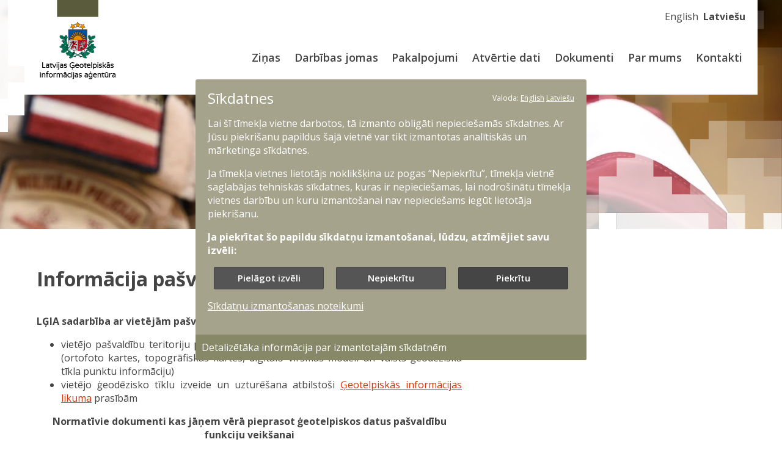

--- FILE ---
content_type: text/html; charset=UTF-8
request_url: https://www.lgia.gov.lv/lv/informacija-pasvaldibam
body_size: 8206
content:
<!DOCTYPE html>
<html lang="lv" dir="ltr" prefix="og: https://ogp.me/ns#">
<head>
  <meta charset="utf-8" />
<script type="text/plain" data-c-script="statistics">var _paq = _paq || [];(function(){var u=(("https:" == document.location.protocol) ? "https://modlv.matomo.cloud/" : "https://modlv.matomo.cloud/");_paq.push(["setSiteId", "7"]);_paq.push(["setTrackerUrl", u+"matomo.php"]);if (!window.matomo_search_results_active) {_paq.push(["trackPageView"]);}var d=document,g=d.createElement("script"),s=d.getElementsByTagName("script")[0];g.type="text/javascript";g.defer=true;g.async=true;g.src=u+"matomo.js";s.parentNode.insertBefore(g,s);})();</script>
<script type="text/plain" data-c-script="statistics">var _mtm = window._mtm = window._mtm || [];_mtm.push({"mtm.startTime": (new Date().getTime()), "event": "mtm.Start"});var d = document, g = d.createElement("script"), s = d.getElementsByTagName("script")[0];g.type = "text/javascript";g.async = true;g.src="https://cdn.matomo.cloud/modlv.matomo.cloud/container_uUeIBw1D.js";s.parentNode.insertBefore(g, s);</script>
<meta name="description" content="LĢIA sadarbība ar vietējām pašvaldībām notiek, galvenokārt, 2 jomās:" />
<link rel="canonical" href="http://www.lgia.gov.lv/lv/informacija-pasvaldibam" />
<meta property="og:site_name" content="Latvijas Ģeotelpiskās informācijas aģentūra" />
<meta property="og:type" content="website" />
<meta property="og:url" content="http://www.lgia.gov.lv/lv/informacija-pasvaldibam" />
<meta property="og:title" content="Informācija pašvaldībām" />
<meta property="og:description" content="LĢIA sadarbība ar vietējām pašvaldībām notiek, galvenokārt, 2 jomās:" />
<meta property="og:image" content="http://www.lgia.gov.lv/themes/custom/defender/images/lv-mg.png" />
<meta property="og:image:alt" content="Latvijas Ģeotelpiskās informācijas aģentūra" />
<meta name="Generator" content="Drupal 10 (https://www.drupal.org)" />
<meta name="MobileOptimized" content="width" />
<meta name="HandheldFriendly" content="true" />
<meta name="viewport" content="width=device-width, initial-scale=1.0" />
<link rel="icon" href="/themes/custom/defender/images/LGIA_logo.png" type="image/png" />
<link rel="alternate" hreflang="lv" href="http://www.lgia.gov.lv/lv/informacija-pasvaldibam" />
<script>window.a2a_config=window.a2a_config||{};a2a_config.callbacks=[];a2a_config.overlays=[];a2a_config.templates={};</script>

    <title>Informācija pašvaldībām | Latvijas Ģeotelpiskās informācijas aģentūra</title>
    <link rel="stylesheet" media="all" href="/core/assets/vendor/jquery.ui/themes/base/core.css?t8wmhv" />
<link rel="stylesheet" media="all" href="/core/assets/vendor/jquery.ui/themes/base/controlgroup.css?t8wmhv" />
<link rel="stylesheet" media="all" href="/core/assets/vendor/jquery.ui/themes/base/checkboxradio.css?t8wmhv" />
<link rel="stylesheet" media="all" href="/core/assets/vendor/jquery.ui/themes/base/resizable.css?t8wmhv" />
<link rel="stylesheet" media="all" href="/core/assets/vendor/jquery.ui/themes/base/button.css?t8wmhv" />
<link rel="stylesheet" media="all" href="/core/assets/vendor/jquery.ui/themes/base/dialog.css?t8wmhv" />
<link rel="stylesheet" media="all" href="/themes/contrib/stable/css/system/components/align.module.css?t8wmhv" />
<link rel="stylesheet" media="all" href="/themes/contrib/stable/css/system/components/fieldgroup.module.css?t8wmhv" />
<link rel="stylesheet" media="all" href="/themes/contrib/stable/css/system/components/container-inline.module.css?t8wmhv" />
<link rel="stylesheet" media="all" href="/themes/contrib/stable/css/system/components/clearfix.module.css?t8wmhv" />
<link rel="stylesheet" media="all" href="/themes/contrib/stable/css/system/components/details.module.css?t8wmhv" />
<link rel="stylesheet" media="all" href="/themes/contrib/stable/css/system/components/hidden.module.css?t8wmhv" />
<link rel="stylesheet" media="all" href="/themes/contrib/stable/css/system/components/item-list.module.css?t8wmhv" />
<link rel="stylesheet" media="all" href="/themes/contrib/stable/css/system/components/js.module.css?t8wmhv" />
<link rel="stylesheet" media="all" href="/themes/contrib/stable/css/system/components/nowrap.module.css?t8wmhv" />
<link rel="stylesheet" media="all" href="/themes/contrib/stable/css/system/components/position-container.module.css?t8wmhv" />
<link rel="stylesheet" media="all" href="/themes/contrib/stable/css/system/components/reset-appearance.module.css?t8wmhv" />
<link rel="stylesheet" media="all" href="/themes/contrib/stable/css/system/components/resize.module.css?t8wmhv" />
<link rel="stylesheet" media="all" href="/themes/contrib/stable/css/system/components/system-status-counter.css?t8wmhv" />
<link rel="stylesheet" media="all" href="/themes/contrib/stable/css/system/components/system-status-report-counters.css?t8wmhv" />
<link rel="stylesheet" media="all" href="/themes/contrib/stable/css/system/components/system-status-report-general-info.css?t8wmhv" />
<link rel="stylesheet" media="all" href="/themes/contrib/stable/css/system/components/tablesort.module.css?t8wmhv" />
<link rel="stylesheet" media="all" href="/core/modules/ckeditor5/css/ckeditor5.dialog.fix.css?t8wmhv" />
<link rel="stylesheet" media="all" href="/themes/contrib/stable/css/views/views.module.css?t8wmhv" />
<link rel="stylesheet" media="all" href="/core/assets/vendor/jquery.ui/themes/base/theme.css?t8wmhv" />
<link rel="stylesheet" media="all" href="/modules/custom/accordion/css/accordion.css?t8wmhv" />
<link rel="stylesheet" media="all" href="/modules/contrib/addtoany/css/addtoany.css?t8wmhv" />
<link rel="stylesheet" media="all" href="/modules/contrib/back_to_top/css/back_to_top.css?t8wmhv" />
<link rel="stylesheet" media="all" href="/modules/contrib/ckeditor_accordion/css/accordion.frontend.css?t8wmhv" />
<link rel="stylesheet" media="all" href="/modules/custom/platform_custom/css/accordion.frontend.css?t8wmhv" />
<link rel="stylesheet" media="all" href="/modules/contrib/simple_popup_blocks/css/simple_popup_blocks.css?t8wmhv" />
<link rel="stylesheet" media="all" href="/themes/contrib/stable/css/core/assets/vendor/normalize-css/normalize.css?t8wmhv" />
<link rel="stylesheet" media="all" href="/themes/contrib/stable/css/core/normalize-fixes.css?t8wmhv" />
<link rel="stylesheet" media="all" href="/themes/contrib/classy/css/components/action-links.css?t8wmhv" />
<link rel="stylesheet" media="all" href="/themes/contrib/classy/css/components/breadcrumb.css?t8wmhv" />
<link rel="stylesheet" media="all" href="/themes/contrib/classy/css/components/button.css?t8wmhv" />
<link rel="stylesheet" media="all" href="/themes/contrib/classy/css/components/collapse-processed.css?t8wmhv" />
<link rel="stylesheet" media="all" href="/themes/contrib/classy/css/components/container-inline.css?t8wmhv" />
<link rel="stylesheet" media="all" href="/themes/contrib/classy/css/components/details.css?t8wmhv" />
<link rel="stylesheet" media="all" href="/themes/contrib/classy/css/components/exposed-filters.css?t8wmhv" />
<link rel="stylesheet" media="all" href="/themes/contrib/classy/css/components/field.css?t8wmhv" />
<link rel="stylesheet" media="all" href="/themes/contrib/classy/css/components/form.css?t8wmhv" />
<link rel="stylesheet" media="all" href="/themes/contrib/classy/css/components/icons.css?t8wmhv" />
<link rel="stylesheet" media="all" href="/themes/contrib/classy/css/components/inline-form.css?t8wmhv" />
<link rel="stylesheet" media="all" href="/themes/contrib/classy/css/components/item-list.css?t8wmhv" />
<link rel="stylesheet" media="all" href="/themes/contrib/classy/css/components/link.css?t8wmhv" />
<link rel="stylesheet" media="all" href="/themes/contrib/classy/css/components/links.css?t8wmhv" />
<link rel="stylesheet" media="all" href="/themes/contrib/classy/css/components/menu.css?t8wmhv" />
<link rel="stylesheet" media="all" href="/themes/contrib/classy/css/components/more-link.css?t8wmhv" />
<link rel="stylesheet" media="all" href="/themes/contrib/classy/css/components/pager.css?t8wmhv" />
<link rel="stylesheet" media="all" href="/themes/contrib/classy/css/components/tabledrag.css?t8wmhv" />
<link rel="stylesheet" media="all" href="/themes/contrib/classy/css/components/tableselect.css?t8wmhv" />
<link rel="stylesheet" media="all" href="/themes/contrib/classy/css/components/tablesort.css?t8wmhv" />
<link rel="stylesheet" media="all" href="/themes/contrib/classy/css/components/tabs.css?t8wmhv" />
<link rel="stylesheet" media="all" href="/themes/contrib/classy/css/components/textarea.css?t8wmhv" />
<link rel="stylesheet" media="all" href="/themes/contrib/classy/css/components/ui-dialog.css?t8wmhv" />
<link rel="stylesheet" media="all" href="/themes/contrib/classy/css/components/messages.css?t8wmhv" />
<link rel="stylesheet" media="all" href="/themes/contrib/classy/css/components/node.css?t8wmhv" />
<link rel="stylesheet" media="all" href="/themes/contrib/classy/css/components/dialog.css?t8wmhv" />
<link rel="stylesheet" media="all" href="/themes/custom/defender/css/fontello.css?t8wmhv" />
<link rel="stylesheet" media="all" href="/themes/custom/defender/dist/base.css?t8wmhv" />

      
        <style>
          body {
            color: #454545;
          }
          .breadcrumb li > a {
            color: #454545;
          }
          
          /* links */
          a,
          .view-display-id-children_list_block .views-row > a:hover,
          .paragraph__advanced-links--map .link-with-image:hover .field--name-field-page-link a {
            color: #e03100;
          }

          footer {
            background-color: #454545;
            color: #eee;
          }
          footer .organization-menu-content {
            background-color: #555;
          }
          footer .menu--organizations .organization-menu-title {
            background-color: #555;
          }
          footer .region-footer-center li a:before {
            background-color: #eee;
            border: 3px solid #eee;
            color: #454545;
          }
                    .node--type-news.node--view-mode-full .field--name-field-documents {
            background-color: #829a5d;
          }
                    input[type=submit],
          .button {
            background-color: #666633;
          }

          /* input_border_color */
          input,
          .form-type-checkbox label:before {
            border-color: #ccc;
          }

          .views-exposed-form .form-item-keyword:after {
            color: #ccc;
          }

          /* input_focus_border_color */
          input:focus {
            border-color: #999;
          }
          input[type="checkbox"]:checked + label:before {
            border-color: #999;
            background-color: #999;
          }
        </style>
        </head>
<body class="site-lgia path-node page-node-type-basic-page">
<a href="#main-content" class="visually-hidden focusable skip-link">
  Pāriet uz lapas saturu
</a>

  <div class="dialog-off-canvas-main-canvas" data-off-canvas-main-canvas>
    <div class="layout-container">

  <header>

    <div class="banner__mask"
          ></div>

    <div class="l-header-top">
      <div class="l-wrapper">
        <div class="mobile-menu-btn" tabindex="0"><span></span></div>
        <div class="l-header-left">
            <div class="region region-branding">
    <div id="block-defender-branding" class="block block-system block-system-branding-block">
  
    
        <a href="/lv" title="Home" rel="home" class="site-logo site-logo--desktop " style="background: url(/themes/custom/defender/images/LGIA_logo.png) transparent no-repeat center center/contain;"> Home</a>
        <a href="/lv" title="Home" rel="home" class="site-logo site-logo--mobile " style="background: url(/themes/custom/defender/images/LGIA_logo.png) transparent no-repeat center center/contain;"> Home</a>
  
    </div>

  </div>

        </div>
        <div class="l-header-right">
          <div class="inner">
              <div class="region region-top-navigation">
    <div class="language-switcher-language-url block block-language block-language-blocklanguage-interface" id="block-language-switcher" role="navigation">
  
    
      <ul class="links"><li hreflang="en" data-drupal-link-system-path="node/768" class="en"><a href="/en/node/768" class="language-link" hreflang="en" data-drupal-link-system-path="node/768">English</a></li><li hreflang="lv" data-drupal-link-system-path="node/768" class="lv is-active" aria-current="page"><a href="/lv/informacija-pasvaldibam" class="language-link is-active" hreflang="lv" data-drupal-link-system-path="node/768" aria-current="page">Latviešu</a></li></ul>
  </div>

  </div>

              <div class="region region-main-navigation">
    <nav aria-labelledby="block-mainnavigation-menu" id="block-mainnavigation" class="block block-menu navigation menu--main">
            
  <h2 class="visually-hidden" id="block-mainnavigation-menu">Main navigation</h2>
  

        
              <ul class="menu">
                    <li class="menu-item">
        <a href="https://www.lgia.gov.lv/lv/zinas">Ziņas</a>
              </li>
                <li class="menu-item menu-item--collapsed">
        <a href="/lv/darbibas-jomas" data-drupal-link-system-path="node/96">Darbības jomas</a>
              </li>
                <li class="menu-item menu-item--collapsed">
        <a href="/lv/pakalpojumi" data-drupal-link-system-path="node/97">Pakalpojumi</a>
              </li>
                <li class="menu-item">
        <a href="https://www.lgia.gov.lv/atvertie-dati">Atvērtie dati</a>
              </li>
                <li class="menu-item">
        <a href="/lv/dokumenti" data-drupal-link-system-path="dokumenti">Dokumenti</a>
              </li>
                <li class="menu-item menu-item--collapsed">
        <a href="/lv/par-mums" data-drupal-link-system-path="node/95">Par mums</a>
              </li>
                <li class="menu-item">
        <a href="/lv/kontakti" data-drupal-link-system-path="kontakti">Kontakti</a>
              </li>
        </ul>
  


  </nav>

  </div>

          </div>
        </div>
      </div>
    </div>
    <div class="l-header-bottom"
          >
      <div class="l-wrapper"
            >
        
        
      </div>
    </div>
  </header>
  <main
      >
    <a id="main-content" tabindex="-1"></a>    <div class="l-wrapper">

      <div class="layout-content">
        
          <div class="region region-content">
    
<article class="node node--type-basic-page node--view-mode-full">

  
  
  <div class="l-content-top">
    <h1>Informācija pašvaldībām</h1>
  </div>
  <div class="l-content">
    <div class="l-content-main">
      
            <div class="clearfix text-formatted field field--name-body field--type-text-with-summary field--label-hidden field__item"><p><strong>LĢIA sadarbība ar vietējām pašvaldībām notiek, galvenokārt, 2 jomās:</strong></p>
<ul>
<li class="text-align-justify">vietējo pašvaldību teritoriju plānošana, kur LĢIA nodrošina ģeotelpiskos pamatdatus (ortofoto kartes, topogrāfiskās kartes, digitālo virsmas modeli un valsts ģeodēziskā tīkla punktu informāciju)</li>
<li class="text-align-justify">vietējo ģeodēzisko tīklu izveide un uzturēšana atbilstoši <a href="http://likumi.lv/doc.php?id=202999">Ģeotelpiskās informācijas likuma</a> prasībām</li>
</ul>
<p class="text-align-center"><strong>Normatīvie dokumenti kas jāņem vērā pieprasot ģeotelpiskos datus pašvaldību funkciju veikšanai</strong></p>
<p class="text-align-justify">Pieprasot LĢIA kartogrāfiskos materiālus teritorijas plānošanas un citu pašvaldības funkciju veikšanai, lūdzam ievērot Ģeotelpiskās informācijas likuma 17. panta 3. daļā noteiktās&nbsp; Latvijas Ģeotelpiskās informācijas aģentūras kompetences un neiekļaut iepirkuma nolikumos prasību pretendentam nodrošināt pamatdatus, kuru iegūšanu, sagatavošanu, atjaunināšanu un turēšanu, atbilstoši Ģeotelpiskās informācijas likumam, nodrošina LĢIA<br>
Gadījumos, kad datu pieprasītājs pašvaldības vajadzībām nav pašvaldība, digitālo datu licences līgums tiek slēgts ar pieprasītāju un līguma nosacījumi neparedz datu nodošanu trešajām personām, vai jāslēdz sublicences līgums<br>
Ministru kabineta 2013.gada 9.aprīļa sēdē (protokols Nr.18, 28§) pieņēma Informatīvo ziņojumu „Par Ministru kabineta 2012.gada10.janvāra sēdes protokollēmuma (prot. Nr.2, 19§) „Noteikumu projekts „Nekustamā īpašuma valsts kadastra informācijas pieprasīšanas un izsniegšanas kārtība”” 2.punkta izpildi”, kura 6.2.punktā noteiktas izmaiņas pamatdatu izsniegšanā pašvaldībām, nosakot, ka līdz Ģeoportāla darbības uzsākšanai (līdz 2013.gada 1.novembrim) mēneša laikā pēc ģeotelpiskās informācijas pamatdatu pieprasījuma saņemšanas attiecīgie pamatdati jānodod pašvaldībām standartizētā formātā bez maksas, izmantojot datu turētāja datņu pārsūtīšanas protokola (FTP) serveri (vienreizējā pieslēgumā) vai pašvaldības elektronisko datu nesēju</p>
<p><strong>Aģentūras mājas lapas pakalpojumu sadaļā ir pieejama aktuālākā informācija:</strong></p>
<ul>
<li><a href="https://www.lgia.gov.lv/lv/informacija-par-vietejo-geodezisko-tiklu">vispārīga informācija par vietējo ģeodēzisko tīklu un informācija par vietējā ģeodēziskā tīkla uzturēšanu</a></li>
</ul>
<p>&nbsp;<em>&nbsp;&nbsp; par pieejamiem aktuālajiem kartogrāfiskiem materiāliem teritoriju plānošanas vajadzībām:</em></p>
<ul>
<li>&nbsp;<a href="https://www.lgia.gov.lv/lv/ortofotokartes-0">ortofotokartes</a></li>
<li>&nbsp;<a href="https://www.lgia.gov.lv/lv/topografiskas-kartes-meroga-110-000">topogrāfiskās kartes mērogā 1:10 000</a></li>
<li>&nbsp;<a href="https://www.lgia.gov.lv/lv/digitalais-augstuma-modelis-0">digitālais virsmas modelis</a></li>
</ul>
</div>
      
    </div>
    <div class="l-content-right">
      
      
      
<div class="field field--name-field-links field--type-viewfield field--label-hidden">
  
    
        
<div class="field__item field__item-label-hidden">
  
    
      <div class="views-element-container"><div class="view view-children-list view-id-children_list view-display-id-children_list_block js-view-dom-id-2d77c62a260c070a58477f81deab6f1e5e82058ec1fdb508218d635b3e182fcd">
  
    
      
  
          </div>
</div>

  </div>

    </div>

      
      
    </div>
  </div>

</article>

  </div>

      </div>
          </div>
  </main>

  <footer>
    <div class="l-wrapper footer-wrapper">
        <div class="region region-footer-left">
    <nav aria-labelledby="block-footer-menu-menu" id="block-footer-menu" class="block block-menu navigation menu--footer">
            
  <h2 class="visually-hidden" id="block-footer-menu-menu">Kājene</h2>
  

        
              <ul class="menu">
                    <li class="menu-item">
        <a href="/lv/kontakti" data-drupal-link-system-path="kontakti">Kontakti</a>
              </li>
                <li class="menu-item">
        <a href="/lv/pakalpojumi" data-drupal-link-system-path="node/97">Pakalpojumi</a>
              </li>
                <li class="menu-item">
        <a href="/lv/vakances" data-drupal-link-system-path="node/205">Vakances</a>
              </li>
                <li class="menu-item">
        <a href="/lv/zinas" data-drupal-link-system-path="zinas">Ziņas</a>
              </li>
                <li class="menu-item">
        <a href="/lv/pieklustamibas-pazinojums" data-drupal-link-system-path="node/1045">Piekļūstamības paziņojums</a>
              </li>
                <li class="menu-item">
        <a href="https://www.lgia.gov.lv/lv/node/1033">Privātuma politika</a>
              </li>
                <li class="menu-item">
        <a href="/lv/sikdatnu-izmantosanas-politika" data-drupal-link-system-path="node/382">Sīkdatņu politika</a>
              </li>
        </ul>
  


  </nav>

  </div>

        <div class="region region-footer-center">
    <nav aria-labelledby="block-footer-social-menu" id="block-footer-social" class="block block-menu navigation menu--footer-social">
            
  <h2 class="visually-hidden" id="block-footer-social-menu">Kājene-mēdiji</h2>
  

        
        <ul class="menu menu--social">
                  <li class="menu-item">
        <a href="https://www.draugiem.lv/latvijas-armija/" class="draugiemlv" target="_blank">Draugiem</a>
              </li>
                <li class="menu-item">
        <a href="https://www.facebook.com/Latvijasarmija" class="facebook" target="_blank">Facebook</a>
              </li>
                <li class="menu-item">
        <a href="https://www.flickr.com/photos/latvijas_armija" class="flickr" target="_blank">Flickr</a>
              </li>
                <li class="menu-item">
        <a href="https://www.instagram.com/latvijas_armija/" class="instagram" target="_blank">Instagram</a>
              </li>
                <li class="menu-item">
        <a href="https://twitter.com/Latvijas_armija" class="twitter" target="_blank">Twitter</a>
              </li>
                <li class="menu-item">
        <a href="https://www.youtube.com/user/LatvijasArmija" class="youtube" target="_blank">Youtube</a>
              </li>
      </ul>
    


  </nav>

  </div>

        <div class="region region-footer-right">
    <div  id="block-bannerblock" class="banner--container">
    <a target="_blank" href="http://www.sargs.lv">
        <img style="min-height: 60px; min-width: 234px;" src="/sites/lgia/files/styles/banner_large/public/2019-11/SargsLv_Logo_Sauklis_white.png?itok=TkixD9Bt" alt="sargs">
    </a>
    </div>

  </div>

        <div class="region region-footer-bottom">
    <nav aria-labelledby="block-organizations-menu" id="block-organizations" class="block block-menu navigation menu--organizations">
  <div class="organization-header">
    <div class="logo__footer">
      <img src="">
    </div>
    <p>Latvijas Ģeotelpiskās informācijas aģentūra</p>

  </div>
  
  
  <div class="organization-menu-title" tabindex="0">
    <h2 id="block-organizations-menu">Citas saistītās iestādes</h2>
  </div>
      <div class="organization-menu-content">
      
<ul class="menu menu-level-0">
      
    <li class="menu-item">
      <a target="_blank" href="http://www.mod.gov.lv">
                          <article class="menu_link_content menu-link-contentorganizations view-mode-default">
        
            <div class="field field--name-field-logo field--type-image field--label-hidden field__item">  <img loading="lazy" src="/sites/lgia/files/styles/thumbnail/public/logo/LV_pilnkrasu_rgb-8.png?itok=pZvvCvSx" width="87" height="100" alt="Aizsardzības ministrija" class="image-style-thumbnail" />


</div>
      
  </article>
                <div class="title">
          Aizsardzības ministrija
        </div>
      </a>

    </li>
        
    <li class="menu-item">
      <a target="_blank" href="https://www.jc.gov.lv">
                          <article class="menu_link_content menu-link-contentorganizations view-mode-default">
        
            <div class="field field--name-field-logo field--type-image field--label-hidden field__item">  <img loading="lazy" src="/sites/lgia/files/styles/thumbnail/public/logo/JSD_logo%20web.png?itok=nqpdM0SB" width="69" height="100" alt="Jaunsardze" class="image-style-thumbnail" />


</div>
      
  </article>
                <div class="title">
          Jaunsardzes centrs
        </div>
      </a>

    </li>
        
    <li class="menu-item">
      <a target="_blank" href="http://www.mil.lv">
                          <article class="menu_link_content menu-link-contentorganizations view-mode-default">
        
            <div class="field field--name-field-logo field--type-image field--label-hidden field__item">  <img loading="lazy" src="/sites/lgia/files/styles/thumbnail/public/logo/nbs_logo_bez_teksta_transparancy.png?itok=XkRsEymz" width="100" height="92" alt="Nacionālie bruņotie spēki" class="image-style-thumbnail" />


</div>
      
  </article>
                <div class="title">
          Nacionālie bruņotie spēki
        </div>
      </a>

    </li>
        
    <li class="menu-item">
      <a target="_blank" href="http://www.naa.mil.lv">
                          <article class="menu_link_content menu-link-contentorganizations view-mode-default">
        
            <div class="field field--name-field-logo field--type-image field--label-hidden field__item">  <img loading="lazy" src="/sites/lgia/files/styles/thumbnail/public/logo/NAA_logo_0.png?itok=5gnv43AB" width="82" height="100" alt="Nacionālā aizsardzības akadēmija" class="image-style-thumbnail" />


</div>
      
  </article>
                <div class="title">
          Nacionālā aizsardzības akadēmija
        </div>
      </a>

    </li>
        
    <li class="menu-item">
      <a target="_blank" href="http://www.vamoic.gov.lv">
                          <article class="menu_link_content menu-link-contentorganizations view-mode-default">
        
            <div class="field field--name-field-logo field--type-image field--label-hidden field__item">  <img loading="lazy" src="/sites/lgia/files/styles/thumbnail/public/logo/VAMOIC.png?itok=PjhllF6t" width="100" height="100" alt="Valsts aizsardzības militāro objektu un iepirkumu centrs" class="image-style-thumbnail" />


</div>
      
  </article>
                <div class="title">
          Valsts aizsardzības militāro objektu un iepirkumu centrs
        </div>
      </a>

    </li>
        
    <li class="menu-item">
      <a target="_blank" href="http://www.zs.mil.lv">
                          <article class="menu_link_content menu-link-contentorganizations view-mode-default">
        
            <div class="field field--name-field-logo field--type-image field--label-hidden field__item">  <img loading="lazy" src="/sites/lgia/files/styles/thumbnail/public/logo/ZS.png?itok=FRJSp0Be" width="100" height="100" alt="Zemessardze" class="image-style-thumbnail" />


</div>
      
  </article>
                <div class="title">
          Zemessardze
        </div>
      </a>

    </li>
  </ul>

    </div>
  </nav>

  </div>

    </div>
  </footer>

</div>
  </div>


<script type="application/json" data-drupal-selector="drupal-settings-json">{"path":{"baseUrl":"\/","pathPrefix":"lv\/","currentPath":"node\/768","currentPathIsAdmin":false,"isFront":false,"currentLanguage":"lv"},"pluralDelimiter":"\u0003","suppressDeprecationErrors":true,"back_to_top":{"back_to_top_button_trigger":100,"back_to_top_prevent_on_mobile":true,"back_to_top_prevent_in_admin":true,"back_to_top_button_type":"image","back_to_top_button_text":"Back to top"},"clientside_validation_jquery":{"validate_all_ajax_forms":2,"force_validate_on_blur":false,"force_html5_validation":false,"messages":{"required":"This field is required.","remote":"Please fix this field.","email":"Please enter a valid email address.","url":"Please enter a valid URL.","date":"Please enter a valid date.","dateISO":"Please enter a valid date (ISO).","number":"Please enter a valid number.","digits":"Please enter only digits.","equalTo":"Please enter the same value again.","maxlength":"Please enter no more than {0} characters.","minlength":"Please enter at least {0} characters.","rangelength":"Please enter a value between {0} and {1} characters long.","range":"Please enter a value between {0} and {1}.","max":"Please enter a value less than or equal to {0}.","min":"Please enter a value greater than or equal to {0}.","step":"Please enter a multiple of {0}."}},"external_link_popup":{"whitelist":"","width":"35%","popups":[{"id":"default","name":"Noklus\u0113jums","status":true,"weight":10,"close":true,"title":"Inform\u0113jam!","body":"\u003Cp\u003E\u003Cstrong\u003EJ\u016bs esat ce\u013c\u0101 uz vietni:\u003C\/strong\u003E [link:url]\u003C\/p\u003E\n\u003Cp\u003E\u003Cstrong\u003EVai v\u0113laties to apmekl\u0113t?\u003C\/strong\u003E\u003C\/p\u003E\n","labelyes":"Turpin\u0101t","labelno":"Aizv\u0113rt","domains":"*","target":"_blank"}]},"matomo":{"disableCookies":false,"trackMailto":false},"simple_popup_blocks":{"settings":[]},"ckeditorAccordion":{"accordionStyle":{"collapseAll":0,"keepRowsOpen":1,"animateAccordionOpenAndClose":0,"openTabsWithHash":0,"allowHtmlInTitles":0}},"menu_mobile_breakpoint":"800px","user":{"uid":0,"permissionsHash":"88309c5caa9773e6e3a4985bffc777477c71a35e58c0ee9db089c523c2ccca7d"}}</script>
<script src="/core/assets/vendor/jquery/jquery.min.js?v=3.7.1"></script>
<script src="/core/assets/vendor/once/once.min.js?v=1.0.1"></script>
<script src="/sites/lgia/files/languages/lv_ZKic-w0_pDZZvEN2FRLeaauxxsOa4z6kFkm6-fLA2j0.js?t8wmhv"></script>
<script src="/core/misc/drupalSettingsLoader.js?v=10.4.8"></script>
<script src="/core/misc/drupal.js?v=10.4.8"></script>
<script src="/core/misc/drupal.init.js?v=10.4.8"></script>
<script src="/core/assets/vendor/jquery.ui/ui/version-min.js?v=10.4.8"></script>
<script src="/core/assets/vendor/jquery.ui/ui/data-min.js?v=10.4.8"></script>
<script src="/core/assets/vendor/jquery.ui/ui/disable-selection-min.js?v=10.4.8"></script>
<script src="/core/assets/vendor/jquery.ui/ui/jquery-patch-min.js?v=10.4.8"></script>
<script src="/core/assets/vendor/jquery.ui/ui/scroll-parent-min.js?v=10.4.8"></script>
<script src="/core/assets/vendor/jquery.ui/ui/unique-id-min.js?v=10.4.8"></script>
<script src="/core/assets/vendor/jquery.ui/ui/focusable-min.js?v=10.4.8"></script>
<script src="/core/assets/vendor/jquery.ui/ui/keycode-min.js?v=10.4.8"></script>
<script src="/core/assets/vendor/jquery.ui/ui/plugin-min.js?v=10.4.8"></script>
<script src="/core/assets/vendor/jquery.ui/ui/widget-min.js?v=10.4.8"></script>
<script src="/core/assets/vendor/jquery.ui/ui/labels-min.js?v=10.4.8"></script>
<script src="/core/assets/vendor/jquery.ui/ui/widgets/controlgroup-min.js?v=10.4.8"></script>
<script src="/core/assets/vendor/jquery.ui/ui/form-reset-mixin-min.js?v=10.4.8"></script>
<script src="/core/assets/vendor/jquery.ui/ui/widgets/mouse-min.js?v=10.4.8"></script>
<script src="/core/assets/vendor/jquery.ui/ui/widgets/checkboxradio-min.js?v=10.4.8"></script>
<script src="/core/assets/vendor/jquery.ui/ui/widgets/draggable-min.js?v=10.4.8"></script>
<script src="/core/assets/vendor/jquery.ui/ui/widgets/resizable-min.js?v=10.4.8"></script>
<script src="/core/assets/vendor/jquery.ui/ui/widgets/button-min.js?v=10.4.8"></script>
<script src="/core/assets/vendor/jquery.ui/ui/widgets/dialog-min.js?v=10.4.8"></script>
<script src="/core/assets/vendor/tabbable/index.umd.min.js?v=6.2.0"></script>
<script src="/core/assets/vendor/tua-body-scroll-lock/tua-bsl.umd.min.js?v=10.4.8"></script>
<script src="https://static.addtoany.com/menu/page.js" defer></script>
<script src="/modules/contrib/addtoany/js/addtoany.js?v=10.4.8"></script>
<script src="/modules/contrib/back_to_top/js/back_to_top.js?v=10.4.8"></script>
<script src="/modules/contrib/ckeditor_accordion/js/accordion.frontend.min.js?t8wmhv"></script>
<script src="/core/misc/debounce.js?v=10.4.8"></script>
<script src="/core/misc/form.js?v=10.4.8"></script>
<script src="/core/misc/details-summarized-content.js?v=10.4.8"></script>
<script src="/core/misc/details-aria.js?v=10.4.8"></script>
<script src="/core/misc/details.js?v=10.4.8"></script>
<script src="/themes/custom/defender/dist/base.js?t8wmhv"></script>
<script src="/themes/custom/defender/cookie/cookies.js?t8wmhv"></script>
<script src="/core/misc/displace.js?v=10.4.8"></script>
<script src="/core/misc/jquery.tabbable.shim.js?v=10.4.8"></script>
<script src="/core/misc/position.js?v=10.4.8"></script>
<script src="/core/misc/dialog/dialog-deprecation.js?v=10.4.8"></script>
<script src="/core/misc/dialog/dialog.js?v=10.4.8"></script>
<script src="/core/misc/dialog/dialog.position.js?v=10.4.8"></script>
<script src="/core/misc/dialog/dialog.jquery-ui.js?v=10.4.8"></script>
<script src="/core/modules/ckeditor5/js/ckeditor5.dialog.fix.js?v=10.4.8"></script>
<script src="/modules/contrib/external_link_popup/js/dialog.js?v=10.4.8"></script>
<script src="/modules/contrib/matomo/js/matomo.js?v=10.4.8"></script>
<script src="/modules/contrib/simple_popup_blocks/js/simple_popup_blocks.js?v=10.4.8"></script>

</body>
</html>


--- FILE ---
content_type: text/css
request_url: https://www.lgia.gov.lv/themes/custom/defender/dist/base.css?t8wmhv
body_size: 18594
content:
@import url(https://fonts.googleapis.com/css?family=Open+Sans:300,400,600,700&subset=latin-ext);
.visuallyhidden,.form-type-checkbox input[type="checkbox"]{position:absolute;overflow:hidden;clip:rect(0 0 0 0);height:1px;width:1px;margin:-1px;padding:0;border:0}.addtoany_list{display:block;margin-top:20px;padding-top:10px;border-top:1px solid #666}.addtoany_list.a2a_kit_size_32 a>span.a2a_svg{border-radius:100%}.addtoany_list.a2a_kit_size_32 a>span.a2a_svg svg{width:24px;height:24px;top:4px}*{-webkit-box-sizing:border-box;box-sizing:border-box}html{height:100%}body{min-height:100%;margin:0;padding:0;font-family:'Open Sans', sans-serif;font-size:16px;line-height:1.4em}img{max-width:100%;height:auto}img.align-left{margin:0 20px 10px 0}img.align-right{margin:0 0 10px 20px}@media screen and (max-width: 500px){img.align-left,img.align-right{float:none;margin:0}}figure{margin:1em 0}figure figcaption{margin-top:.3em;font-size:14px;line-height:1.3em;font-style:italic}figure.align-left{margin:.5em 20px 1em 0}figure.align-right{margin:.5em 0 1em 20px}.l-wrapper{max-width:1200px;margin:0 auto;padding:0 20px}.iframe-container{position:relative;overflow:hidden;padding-top:56.25%}.iframe-container iframe{position:absolute;top:0;left:0;width:100%;height:100%;border:0}iframe{border:none;border-width:0px;overflow:hidden}h1.hero{font-size:42px;line-height:1.1em;font-weight:600}h1{font-size:2em;margin:0.67em 0;line-height:1.3em}h2{font-size:24px;line-height:1.3em}h3{font-size:19px;line-height:1.4em}a:focus{outline:2px solid -webkit-focus-ring-color;outline-offset:2px}a.link,a.phone,a.mail{position:relative;padding-left:35px;color:inherit;text-decoration:none}a.link:before,a.phone:before,a.mail:before{position:absolute;top:0;left:0;font-family:"fontello";font-style:normal;font-weight:normal;speak:none;display:inline-block;text-decoration:inherit;width:1em;text-align:center;-webkit-font-feature-settings:normal;font-feature-settings:normal;font-variant:normal;text-transform:none;line-height:1em;-webkit-font-smoothing:antialiased;-moz-osx-font-smoothing:grayscale;font-size:20px;color:#666}a.phone:before{content:'\e812';font-size:23px}a.mail:before{content:'\e801'}a.link:before{content:'\E80E'}ul.style-arrows{display:inline-block;padding:0}ul.style-arrows li{margin:.5em 0;list-style:none;padding-right:30px;position:relative}ul.style-arrows li>p{margin:0}ul.style-arrows li:after{font-family:"fontello";font-style:normal;font-weight:normal;speak:none;display:inline-block;text-decoration:inherit;width:1em;text-align:center;-webkit-font-feature-settings:normal;font-feature-settings:normal;font-variant:normal;text-transform:none;line-height:1em;-webkit-font-smoothing:antialiased;-moz-osx-font-smoothing:grayscale;content:'\e805';font-size:14px;line-height:1.2em;position:absolute;right:0;top:50%;-webkit-transform:translateY(-50%);transform:translateY(-50%)}ul.style-arrows li a{text-decoration:none;font-weight:600;font-size:16px;color:inherit}ul.style-arrows li a:hover{text-decoration:underline}ul.style-checkmark{padding:0 0 0 10px}ul.style-checkmark li{margin:.5em 0;list-style:none;padding-left:20px;position:relative}ul.style-checkmark li>p{margin:0}ul.style-checkmark li:after{position:absolute;top:5px;left:0;content:'';display:block;width:5px;height:10px;border:solid #666;border-width:0 3px 3px 0;-webkit-transform:rotate(45deg);transform:rotate(45deg)}blockquote{margin:2em;font-style:italic;font-size:20px;line-height:1.5em}blockquote:before{font-family:Georgia;content:"\201C";display:block;font-size:80px;left:-50px;top:19px;position:relative;height:0}blockquote p{margin:0}table{margin-top:20px;margin-bottom:20px}table tr td,table tr th{padding:.5em;line-height:1.2em}table tr td p,table tr th p{margin:0}table th{background-color:#FAFAFA;text-align:left}table.none{border:none}table.semi tr{border-bottom:2px solid lightgrey}table.semi tr:last-child{border-bottom:none}table.full td{border:2px solid lightgrey}.table-wrapper{max-width:100%;overflow-x:auto}table.timetable{max-width:1000px}table.timetable th{min-width:90px;max-width:90px}table.timetable th:first-child{min-width:200px;max-width:200px}table.timetable tr td{border:2px solid lightgrey;text-align:center;min-width:90px;max-width:90px}table.timetable tr td:first-child{text-align:left;max-width:200px;min-width:200px}.toolbar-horizontal #toolbar-administration{position:relative;z-index:5}.js #better-messages-default.better-messages-overlay{display:none}#better-messages-default.better-messages-overlay{position:absolute;padding:1em;z-index:999}#better-messages-default.better-messages-overlay.better-messages-position-fixed{position:fixed}#better-messages-default.better-messages-overlay .better-messages-footer{margin-top:10px;padding-top:5px;text-align:right}#better-messages-default.better-messages-overlay .better-messages-close{display:block;width:32px;height:32px;float:right;color:#676767;font-size:0;background-color:#555;text-transform:uppercase;border-radius:100%;position:relative}#better-messages-default.better-messages-overlay .better-messages-close:before,#better-messages-default.better-messages-overlay .better-messages-close:after{position:absolute;left:15px;top:8px;content:' ';height:16px;width:2px;background-color:#eee}#better-messages-default.better-messages-overlay .better-messages-close:before{-webkit-transform:rotate(45deg);transform:rotate(45deg)}#better-messages-default.better-messages-overlay .better-messages-close:after{-webkit-transform:rotate(-45deg);transform:rotate(-45deg)}#better-messages-default.better-messages-overlay .better-messages-timer{float:left;line-height:22px}.better-messages-content .messages{-webkit-box-shadow:0 0 16px 0 rgba(0, 0, 0, .2);box-shadow:0 0 16px 0 rgba(0, 0, 0, .2);font-size:14px}#block-chatbot{position:unset}#block-chatbot #webchat-app-bot{bottom:55px;right:21px;-webkit-transition:bottom 0.7s;transition:bottom 0.7s}#block-chatbot .webchat-textbox input{color:#757575}#block-chatbot .webchat-message-content a{color:#0000EE}.btt-visible #block-chatbot #webchat-app-bot{bottom:100px}.btt-visible #block-chatbot #webchat-app-bot.webchat-app-bot-intro{bottom:130px}.js-mobile #block-chatbot #webchat-app-bot{bottom:20px}.js-mobile #block-chatbot #webchat-app-bot.webchat-app-bot-intro{bottom:55px}#manage-cookies{z-index:99999;position:fixed;left:50%;top:50%;-webkit-transform:translate(-50%, -50%);transform:translate(-50%, -50%);background:#a5a38c;color:#fff;max-height:95%;overflow:scroll;border-radius:3px;overflow-x:hidden;max-width:95%}#manage-cookies #cookie-details table{display:block;overflow-x:scroll}#manage-cookies .cookies-padding-wrapper,#manage-cookies #cookie-details{padding:20px}#manage-cookies .manage-cookies-heading{font-size:24px}#manage-cookies .cookie-language-selector{float:right;font-size:12px}#manage-cookies a{color:#fff !important}#manage-cookies .form-checks-wrapper{padding-bottom:20px;padding-left:10px}#manage-cookies .cookie-buttons-wrapper{display:-webkit-box;display:-ms-flexbox;display:flex}#manage-cookies .cookie-buttons-wrapper .cookie-btn{-webkit-box-flex:1;-ms-flex:1;flex:1;padding:10px;background-color:#555;font-size:15px;line-height:1em;font-weight:600;color:white;border:1px solid rgba(0, 0, 0, .2);border-radius:3px;padding:10px;text-align:center;margin-left:10px;margin-right:10px;cursor:pointer}#manage-cookies .cookie-buttons-wrapper .cookie-btn:hover{background-color:#454545}#manage-cookies .cookie-buttons-wrapper .cookie-btn.accept-btn{background-color:#454545}#manage-cookies .cookie-buttons-wrapper .cookie-btn.accept-btn:hover{background-color:#555}#manage-cookies #manage-cookies-details-btn{background:#868868;padding:10px;display:block;cursor:pointer}div#sliding-popup{background:#a5a38c}.sliding-popup-bottom,.sliding-popup-top{margin:0;padding:0;width:100%;z-index:99999;left:0;text-align:center}.sliding-popup-bottom{position:fixed}.sliding-popup-top{position:relative}.eu-cookie-compliance-content{margin:0 auto;padding:10px 20px;max-width:1200px;display:inline-block;text-align:left;width:100%}.eu-cookie-compliance-buttons{float:right;margin:1em 0;max-width:40%}.eu-cookie-compliance-categories-buttons{margin:0 0 1em 0;max-width:60%;float:left}[dir="rtl"] .eu-cookie-compliance-buttons{float:left}[dir="rtl"] .eu-cookie-compliance-categories-buttons{float:right}.eu-cookie-compliance-more-button{cursor:pointer;display:inline;height:auto;margin:0;padding:0;border:none;text-decoration:underline;background:none;font-size:14px}[dir="rtl"] .eu-cookie-compliance-buttons button{-webkit-box-shadow:inset 0 0 0 1px #ffffff;box-shadow:inset 0 0 0 1px #ffffff}.eu-cookie-compliance-message{float:left;margin:5px 0 0;max-width:60%}.eu-cookie-compliance-banner--categories .eu-cookie-compliance-message{max-width:100%}.eu-cookie-compliance-categories{clear:both;padding-top:1em}.eu-cookie-compliance-categories label{display:inline}[dir="rtl"] .eu-cookie-compliance-message{float:right;text-align:right}.eu-cookie-compliance-message h1,.eu-cookie-compliance-message h2,.eu-cookie-compliance-message h3,.eu-cookie-compliance-message p{color:#fff;font-weight:600;line-height:1.4;margin:5px 0}.eu-cookie-compliance-message h1{font-size:24px}.eu-cookie-compliance-message h2{font-size:16px}.eu-cookie-compliance-message h3{font-size:12px}.eu-cookie-compliance-message p{font-size:13px;font-weight:300;display:inline}.eu-cookie-withdraw-tab{padding:4px 7px;cursor:pointer}.sliding-popup-bottom .eu-cookie-withdraw-tab{border-width:2px 2px 0;border-radius:5px 5px 0 0}.sliding-popup-top .eu-cookie-withdraw-tab{border-width:0 2px 2px;border-radius:0 0 5px 5px}.eu-cookie-withdraw-wrapper.sliding-popup-top,.eu-cookie-withdraw-wrapper.sliding-popup-top .eu-cookie-withdraw-banner{-webkit-transform:scaleY(-1);transform:scaleY(-1)}.eu-cookie-withdraw-tab{position:absolute;top:0;-webkit-transform:translate(-50%, -100%);transform:translate(-50%, -100%);left:50%}.eu-cookie-withdraw-wrapper.sliding-popup-top .eu-cookie-withdraw-tab{-webkit-transform:translate(-50%, -100%) scaleY(-1);transform:translate(-50%, -100%) scaleY(-1)}@media screen and (max-width: 600px){.eu-cookie-compliance-content{max-width:95%}.eu-cookie-compliance-categories,.eu-cookie-compliance-message{max-width:100%}.eu-cookie-compliance-buttons{clear:both;float:none;max-width:100%;margin:5px 0 1em}.eu-cookie-compliance-buttons.eu-cookie-compliance-has-categories{float:right;margin-top:-56px}.eu-cookie-compliance-banner--categories .eu-cookie-compliance-buttons{position:static;position:initial;bottom:unset;right:unset}}.decline-button.eu-cookie-compliance-default-button,.agree-button.eu-cookie-compliance-default-button{background-color:#555555 !important;border-color:#555555 !important;background-image:none !important;-webkit-box-shadow:none !important;box-shadow:none !important;text-shadow:none !important}.ui-widget-overlay{opacity:.9;background:#e4e4e4}header{background-image:url(_/images/bg-2.jpg);background-repeat:no-repeat;background-size:cover;background-position:0 30%;position:relative;overflow:hidden;z-index:1}header .l-header-top,header .l-header-bottom{position:relative;z-index:5}header .l-header-top .l-wrapper{display:-webkit-box;display:-ms-flexbox;display:flex;-ms-flex-wrap:wrap;flex-wrap:wrap;background-color:white;position:relative;padding-bottom:20px}header .l-header-top .l-wrapper:before{display:block;height:400px;width:460px;content:'';position:absolute;left:-460px;top:-27px;background-image:url(_/images/pixels.svg);background-repeat:no-repeat;background-position:100% 0}header:after{display:block;height:452px;width:500px;content:'';position:absolute;right:0;bottom:-34px;background-image:url(_/images/pixels2.svg);background-repeat:no-repeat;background-position:100% 100%;background-size:contain;z-index:3}@media (max-width: 710px){header:after{z-index:1}}.banner__mask{position:absolute;width:100%;height:100%;top:0;left:0;z-index:2}.has-title-block .banner__mask{background-color:rgba(0, 0, 0, .3)}.block-system-branding-block{min-height:85px;display:-webkit-box;display:-ms-flexbox;display:flex;-webkit-box-align:center;-ms-flex-align:center;align-items:center}.site-logo{text-indent:-9999px}.site-logo--desktop{width:135px;height:135px}.site-logo--mobile{display:none;width:65px;height:65px}.site-name{display:none;margin-left:15px}.site-name a{display:inline-block;font-size:16px;line-height:1.3em;color:inherit;text-decoration:none}.js-mobile .block-system-branding-block{padding:10px 0}.js-mobile .site-logo--mobile{display:block;width:200px !important}.js-mobile .site-logo--desktop{display:none}.js-mobile .site-name{display:inline-block}.l-header-bottom{padding:20px 0;min-height:220px}@media (max-width: 710px){.l-header-bottom{min-height:115px;padding:20px 0 !important}}.l-header-bottom h1.page-title{margin-top:80px;font-size:42px;font-weight:600;color:white}.l-header-right{display:block;margin:0;-webkit-box-flex:1;-ms-flex:1;flex:1;background-color:transparent}.l-header-right .inner{display:-webkit-box;display:-ms-flexbox;display:flex;-webkit-box-orient:vertical;-webkit-box-direction:normal;-ms-flex-direction:column;flex-direction:column}.l-header-right .inner .region-top-navigation{-webkit-box-ordinal-group:2;-ms-flex-order:1;order:1}.l-header-right .inner .region-main-navigation{-webkit-box-ordinal-group:3;-ms-flex-order:2;order:2}.region-top-navigation{display:-webkit-box;display:-ms-flexbox;display:flex;-ms-flex-wrap:wrap;flex-wrap:wrap;-webkit-box-pack:end;-ms-flex-pack:end;justify-content:flex-end}.js-mobile .l-header-top .l-wrapper{padding-bottom:0}.js-mobile .l-header-left{padding-right:45px}.js-mobile .l-header-right .region-main-navigation{-webkit-box-ordinal-group:2;-ms-flex-order:1;order:1}.js-mobile .l-header-right .region-top-navigation{-webkit-box-ordinal-group:3;-ms-flex-order:2;order:2}main{padding:40px 0}main.has-breadcrumb{padding:20px 0 40px 0}.layout-container{min-height:100vh;display:-webkit-box;display:-ms-flexbox;display:flex;-webkit-box-orient:vertical;-webkit-box-direction:normal;-ms-flex-direction:column;flex-direction:column}.layout-container>main{overflow:hidden;-webkit-box-flex:1;-ms-flex:1 1 auto;flex:1 1 auto;min-height:1px}.layout-container>footer{-webkit-box-flex:0;-ms-flex:none;flex:none}#block-reklamaskampana{color:#000}.visually-hidden{display:none}#spb-block-reklamaskampana p{padding:0;margin:0}#spb-block-reklamaskampana h2{display:none}#spb-block-reklamaskampana .spb-popup-main-wrapper{top:calc(50% - 198px) !important;padding:0 !important;border:0 !important;background-color:none !important}#spb-block-reklamaskampana .spb_close{width:40px;height:40px;background-image:url(_/images/close-popup.png);background-repeat:no-repeat;background-size:cover;background-color:transparent;color:transparent}#spb-block-reklamaskampana .field--name-body{height:400px}#block-reklamaskampana{margin-bottom:0 !important}.cyber-custom-logo.site-logo--desktop{width:170px !important}.cyber-custom-logo.site-logo--mobile{width:150px !important}body.site-midd header{background-image:none;background-color:#041e35}body.site-midd header .l-header-top .l-wrapper:before{top:-113px;left:-439px;background-image:url(_/images/bricks-left.svg)}body.site-midd header:after{height:600px;width:700px;right:-24px;bottom:-234px;background-image:url(_/images/bricks-right.svg)}body.site-mrcc header{background-image:url(_/images/mrcc-bg.jpg);background-position:0 100%}.node--type-basic-page.node--view-mode-full .field--name-field-external-links .field__items>.field__item{margin-bottom:1em}.node--type-basic-page.node--view-mode-full .field--name-field-external-links .field__items>.field__item a{color:inherit;font-weight:600;text-decoration:none}.node--type-basic-page.node--view-mode-full .field--name-field-external-links .field__items>.field__item a:hover{text-decoration:underline}.view-children-list.view-display-id-children_list_block .views-row{border-bottom:1px solid #ccc}.view-children-list.view-display-id-children_list_block .views-row a{display:block;position:relative;padding:.5em 30px .5em 20px;font-weight:600;color:inherit;text-decoration:none}.view-children-list.view-display-id-children_list_block .views-row a:before{display:block;position:absolute;top:.8em;right:0;font-family:"fontello";font-style:normal;font-weight:normal;speak:none;display:inline-block;text-decoration:inherit;width:1em;text-align:center;-webkit-font-feature-settings:normal;font-feature-settings:normal;font-variant:normal;text-transform:none;line-height:1em;-webkit-font-smoothing:antialiased;-moz-osx-font-smoothing:grayscale;content:'\e805';color:inherit}.node--type-contact.node--view-mode-search{display:-webkit-box;display:-ms-flexbox;display:flex;-ms-flex-wrap:wrap;flex-wrap:wrap}.node--type-contact.node--view-mode-search .field--name-field-unit-logo>img{max-width:50px}.node--type-contact.node--view-mode-search .l-content-left,.node--type-contact.node--view-mode-search .l-content-middle{-webkit-box-flex:1;-ms-flex:1 0 100%;flex:1 0 100%}@media (min-width: 600px){.node--type-contact.node--view-mode-search .l-content-left,.node--type-contact.node--view-mode-search .l-content-middle{-webkit-box-flex:1;-ms-flex:1 0 30%;flex:1 0 30%}}.node--type-contact.node--view-mode-search .l-content-left{display:-webkit-box;display:-ms-flexbox;display:flex;-webkit-box-orient:horizontal;-webkit-box-direction:normal;-ms-flex-direction:row;flex-direction:row}.node--type-contact.node--view-mode-search .l-content-left .l-left{padding-right:15px}.node--type-contact.node--view-mode-search .l-content-left h2{margin:0;font-size:18px}.node--type-contact.node--view-mode-search .l-content-left h2 a{color:inherit;text-decoration:none}@media (min-width: 790px){.node--type-contact.node--view-mode-search .l-content-left{padding-right:30px}}@media (min-width: 790px){.node--type-contact.node--view-mode-search .l-content-middle{padding-right:30px}}.node--type-contact.node--view-mode-search .l-content-right{-webkit-box-flex:1;-ms-flex:1 0 100%;flex:1 0 100%;padding-left:0}@media (min-width: 760px){.node--type-contact.node--view-mode-search .l-content-right{-webkit-box-flex:1;-ms-flex:1 0 30%;flex:1 0 30%}}.node--type-contact.node--view-mode-search .l-content-bottom{-webkit-box-flex:1;-ms-flex:1 0 100%;flex:1 0 100%}.node--type-contact.node--view-mode-search .field--name-field-position-name{margin-top:.3em;margin-bottom:15px;color:#666;font-size:13px;line-height:1.3em}@media (min-width: 760px){.node--type-contact.node--view-mode-search .field--name-field-position-name{margin-bottom:0}}.node--type-contact.node--view-mode-search .field--name-field-email .field__item,.node--type-contact.node--view-mode-search .field--name-field-e-address .field__item,.node--type-contact.node--view-mode-search .field--name-field-phone .field__item{margin:0 0 .5em 0}.node--type-contact.node--view-mode-search .field--name-field-email a,.node--type-contact.node--view-mode-search .field--name-field-e-address a,.node--type-contact.node--view-mode-search .field--name-field-phone a{position:relative;padding-left:30px;color:inherit;text-decoration:none}.node--type-contact.node--view-mode-search .field--name-field-email a:before,.node--type-contact.node--view-mode-search .field--name-field-e-address a:before,.node--type-contact.node--view-mode-search .field--name-field-phone a:before{position:absolute;top:0;left:0;font-family:"fontello";font-style:normal;font-weight:normal;speak:none;display:inline-block;text-decoration:inherit;width:1em;text-align:center;-webkit-font-feature-settings:normal;font-feature-settings:normal;font-variant:normal;text-transform:none;line-height:1em;-webkit-font-smoothing:antialiased;-moz-osx-font-smoothing:grayscale;font-size:20px;color:#666}.node--type-contact.node--view-mode-search .field--name-field-e-address{margin:0 0 .5em 0}.node--type-contact.node--view-mode-search .field--name-field-e-address a{font-size:14px}.node--type-contact.node--view-mode-search .field--name-field-e-address a:before{content:"";background-image:url(_/images/eservice.svg);background-repeat:no-repeat;height:1em;left:4px}.node--type-contact.node--view-mode-search .field--name-field-email a{font-size:14px}.node--type-contact.node--view-mode-search .field--name-field-email a:before{content:'\e801'}.node--type-contact.node--view-mode-search .field--name-field-phone a:before{content:'\e812';font-size:23px}.node--type-contact.node--view-mode-search .field--name-field-address-multiple .field__item,.node--type-contact.node--view-mode-search .field--name-field-address{position:relative;margin:0 0 .5em 0;padding-left:30px;font-size:14px;color:inherit}.node--type-contact.node--view-mode-search .field--name-field-address-multiple .field__item:before,.node--type-contact.node--view-mode-search .field--name-field-address:before{position:absolute;top:0;left:0;font-family:"fontello";font-style:normal;font-weight:normal;speak:none;display:inline-block;text-decoration:inherit;width:1em;text-align:center;-webkit-font-feature-settings:normal;font-feature-settings:normal;font-variant:normal;text-transform:none;line-height:1em;-webkit-font-smoothing:antialiased;-moz-osx-font-smoothing:grayscale;content:'\e813';font-size:23px;color:#666}.node--type-contact.node--view-mode-search .field--name-field-work-schedule .field__label,.node--type-contact.node--view-mode-search .field--name-field-visiting-times .field__label{margin:1em 0 .5em 0;padding:.5em 1em;position:relative;cursor:pointer;-webkit-user-select:none;-moz-user-select:none;-ms-user-select:none;user-select:none;background-color:#f5f5f5;border-radius:3px}.node--type-contact.node--view-mode-search .field--name-field-work-schedule .field__label:after,.node--type-contact.node--view-mode-search .field--name-field-visiting-times .field__label:after{position:absolute;top:.5em;right:1em;font-family:"fontello";font-style:normal;font-weight:normal;speak:none;display:inline-block;text-decoration:inherit;width:1em;text-align:center;-webkit-font-feature-settings:normal;font-feature-settings:normal;font-variant:normal;text-transform:none;line-height:1em;-webkit-font-smoothing:antialiased;-moz-osx-font-smoothing:grayscale;content:'\e803'}.node--type-contact.node--view-mode-search .field--name-field-work-schedule .field__label.opened:after,.node--type-contact.node--view-mode-search .field--name-field-visiting-times .field__label.opened:after{content:'\e806'}.node--type-contact.node--view-mode-search .field--name-field-work-schedule .field__item,.node--type-contact.node--view-mode-search .field--name-field-visiting-times .field__item{display:none;padding:0 1em}.node--type-contact.node--view-mode-search .field--name-field-work-schedule .field__item p,.node--type-contact.node--view-mode-search .field--name-field-visiting-times .field__item p{margin:0}.view-contacts.view-display-id-page_contacts .l-content-main>.view-content>.view-row{margin-bottom:2rem}.view-contacts.view-display-id-page_contacts .l-content-main .views-row>h2{margin-bottom:1em;margin-top:0;padding:.2em 0;font-size:21px;border-bottom:2px solid #666}.view-contacts.view-display-id-page_contacts .l-content-main .views-row>h2>span{font-size:0;position:relative;top:-90px;-webkit-user-select:none;-moz-user-select:none;-ms-user-select:none;user-select:none}.view-contacts.view-display-id-page_contacts .l-content-main .views-row>h2>a{display:inline-block;font-weight:normal;color:inherit;font-size:14px;text-decoration:none;margin-left:15px}.view-contacts.view-display-id-page_contacts .l-content-main .views-row>h2>a:before{display:inline-block;content:"";background-image:url(_/images/eservice.svg);background-repeat:no-repeat;height:20px;width:20px;margin-right:4px;vertical-align:middle}.view-contacts.view-display-id-page_contacts .l-content-main .views-row .views-row>h2{font-size:20px;font-weight:600}.view-contacts.view-display-id-page_contacts .l-content-main .views-row .views-row .views-row>h2{font-size:18px;font-weight:600}.view-contacts.view-display-id-page_contacts .view-filters{padding:0;margin-bottom:30px;background-color:transparent}.view-contacts.view-display-id-page_contacts .view-filters .l-filter-top{margin:0;padding:20px;background-color:#eee;border-radius:3px}@media (min-width: 790px){.view-contacts.view-display-id-page_contacts .view-filters .l-filter-top{display:none}}.view-contacts.view-display-id-page_contacts .view-filters .l-filter-main{padding-top:0}.view-order-contacts.view-display-id-contacts_block .l-content>.l-content-left{margin-bottom:2em}@media (min-width: 790px){.view-order-contacts.view-display-id-contacts_block .l-content>.l-content-left{margin-bottom:0}}.view-order-contacts.view-display-id-contacts_block .views-row{margin-bottom:.8em;padding-bottom:.8em;border-bottom:1px solid #eee}.view-order-contacts.view-display-id-contacts_block .views-row:last-child{border:0}.view-contacts.view-display-id-units .views-field-name{margin:5px 0;background-color:#f5f5f5;border-radius:3px}.view-contacts.view-display-id-units .views-field-name .field-content{display:-webkit-box;display:-ms-flexbox;display:flex;-webkit-box-orient:horizontal;-webkit-box-direction:normal;-ms-flex-direction:row;flex-direction:row;-webkit-box-align:center;-ms-flex-align:center;align-items:center}.view-contacts.view-display-id-units .views-field-name a{-webkit-box-flex:1;-ms-flex:1;flex:1;display:inline-block;padding:.5em 1em;line-height:1.3em;color:inherit;text-decoration:none;background-color:#eee;border-radius:3px}.view-contacts.view-display-id-units .views-field-name a:hover{background-color:#e2e2e2}.view-contacts.view-display-id-units .views-field-name .toggler{display:none;-webkit-box-flex:0;-ms-flex:0 0 30px;flex:0 0 30px;height:32px;font-size:0;text-align:center;cursor:pointer}.view-contacts.view-display-id-units .views-field-name .toggler:before{font-family:"fontello";font-style:normal;font-weight:normal;speak:none;display:inline-block;text-decoration:inherit;width:1em;text-align:center;-webkit-font-feature-settings:normal;font-feature-settings:normal;font-variant:normal;text-transform:none;line-height:1em;-webkit-font-smoothing:antialiased;-moz-osx-font-smoothing:grayscale;content:'\e803';font-size:18px;line-height:32px;color:#999}.view-contacts.view-display-id-units .views-field-name .toggler:hover:before{color:#333}.view-contacts.view-display-id-units .views-row.has-child>.views-field-name>.field-content .toggler{display:block}.view-contacts.view-display-id-units .views-row.expanded>.views-field-name>.field-content .toggler:before{content:'\e806'}.view-contacts.view-display-id-units .views-row .views-field-name{font-size:16px;font-weight:bold}.view-contacts.view-display-id-units .views-row .views-row .views-field-name{display:none;padding-left:15px;font-size:14px;font-weight:600}.view-contacts.view-display-id-units .views-row.expanded .views-row .views-field-name{display:block}.view-contacts.view-display-id-units .views-row .views-row .views-row .views-field-name{display:none;padding-left:30px;font-size:14px}.view-contacts.view-display-id-units .views-row.expanded .views-row.expanded .views-row .views-field-name{display:block}.node--view-mode-full .l-content-right .field--name-field-documents{padding:20px 10px;background-color:#829a5d}.node--view-mode-full .l-content-right .field--name-field-documents .field__label{padding:0 10px;text-transform:uppercase;font-size:18px;margin-bottom:20px;color:white}.node--view-mode-full .l-content-right .field--name-field-documents .field__item{padding:8px 10px}.node--view-mode-full .l-content-right .field--name-field-documents .field__item:hover{background-color:rgba(255, 255, 255, .1)}.node--view-mode-full .l-content-right .field--name-field-documents .node--type-document .node__content:before{top:2px;color:white}.node--view-mode-full .l-content-right .field--name-field-documents .node--type-document .node__content>a{display:inline-block;padding-left:28px;font-size:15px;line-height:1.3em;color:white;text-decoration:none;position:relative}.view .view-header{font-size:14px;color:#666}@media (min-width: 790px){.view .l-content{display:-webkit-box;display:-ms-flexbox;display:flex;-ms-flex-wrap:nowrap;flex-wrap:nowrap}.view .l-content-left{-webkit-box-flex:1;-ms-flex:1 0 30%;flex:1 0 30%}.view .l-content-main{-webkit-box-flex:1;-ms-flex:1 0 70%;flex:1 0 70%;padding-left:40px}}.node--type-document .node__content{position:relative}.node--type-document .node__content:before{content:'\e809';position:absolute;top:0;left:0;font-family:"fontello";font-style:normal;font-weight:normal;speak:none;display:inline-block;text-decoration:inherit;width:1em;text-align:center;-webkit-font-feature-settings:normal;font-feature-settings:normal;font-variant:normal;text-transform:none;line-height:1em;-webkit-font-smoothing:antialiased;-moz-osx-font-smoothing:grayscale;font-size:20px;color:#999}.node--type-document .node__content.type--link:before{content:'\e80e'}.node--type-document .node__content.text-plain:before{content:'\f0f6'}.node--type-document .node__content.application-pdf:before{content:'\f1c1'}.node--type-document .node__content.application-vndopenxmlformats-officedocumentwordprocessingmldocument:before,.node--type-document .node__content.application-msword:before{content:'\f1c2'}.node--type-document .node__content.application-vndopenxmlformats-officedocumentspreadsheetmlsheet:before,.node--type-document .node__content.application-vndms-excel:before{content:'\f1c3'}.node--type-document .node__content.image-jpeg:before{content:'\f1c5'}.node--type-document .node__content.application-vndopenxmlformats-officedocumentpresentationmlslideshow:before,.node--type-document .node__content.application-vndopenxmlformats-officedocumentpresentationmlpresentation:before,.node--type-document .node__content.application-vndms-powerpoint:before{content:'\f1c4'}.node--type-document .node__content>a{display:inline-block;padding-left:28px;font-size:15px;line-height:1.3em;color:inherit;text-decoration:none;position:relative}.view-documents .views-row{margin-bottom:15px}.view-documents .views-row .node__content{padding-left:35px;position:relative}.view-documents .views-row .node__content:before{top:.3em}.view-documents .views-row .node__content>a{padding-left:0;font-size:18px;color:inherit;font-weight:600;text-decoration:none}.view-documents .views-row .node__content>a:hover{text-decoration:underline}.view-documents .views-row .field--name-field-document-type{font-size:13px;color:#666}.node--type-equipment .l-content-top>h1{margin-bottom:0}.node--type-equipment .equipment .field--name-field-photo{margin:20px 0}.node--type-equipment .equipment .field--name-field-tags .field__item{display:inline-block;margin:0 10px}.node--type-equipment .equipment .field--name-field-tags .field__item:nth-child(1){margin-left:0}.node--type-equipment .equipment .field--name-field-tags .field__item a{color:#666;text-decoration:none}.node--type-equipment .equipment .field--name-field-tags .field__item a:hover{text-decoration:underline}.view-equipment .l-content-left{margin-bottom:20px}.view-equipment .views-infinite-scroll-content-wrapper{display:-webkit-box;display:-ms-flexbox;display:flex;-webkit-box-pack:justify;-ms-flex-pack:justify;justify-content:space-between;-ms-flex-wrap:wrap;flex-wrap:wrap}@media screen and (min-width: 998px){.view-equipment .views-infinite-scroll-content-wrapper{-webkit-box-pack:left;-ms-flex-pack:left;justify-content:left}}.view-equipment .views-infinite-scroll-content-wrapper .views-row{-webkit-box-flex:1;-ms-flex:1 0 220px;flex:1 0 220px;margin:0 10px 10px 0}@media screen and (min-width: 998px){.view-equipment .views-infinite-scroll-content-wrapper .views-row{-webkit-box-flex:0;-ms-flex:0 0 30%;flex:0 0 30%}}.equipment--search{position:relative}.equipment--search .link-container{background-color:rgba(0, 0, 0, .7);position:absolute;bottom:0;padding:10px;width:100%}.equipment--search h2{margin:0;font-size:18px;font-weight:600}.equipment--search .field--name-field-photo{overflow:hidden}.equipment--search .field--name-field-photo img{display:block;-webkit-transition:all .7s;transition:all .7s}.equipment--search a{color:white;text-decoration:none}.equipment--search a:hover{text-decoration:underline}.equipment--search>a{display:block}.equipment--search>a:hover img{-webkit-transform:scale(1.1);transform:scale(1.1)}.page-node-type-landingpage main{padding:0}.page-node-type-landingpage main.has-breadcrumb{padding:20px 0 0 0}.node--type-market-research.node--view-mode-search>h2{margin:0}.node--type-market-research.node--view-mode-search>h2 a{display:inline-block;font-size:18px;line-height:1.3em;color:inherit;font-weight:600;text-decoration:none}.node--type-market-research.node--view-mode-search>h2 a:hover{text-decoration:underline}.node--type-market-research.node--view-mode-search .node__content{font-size:13px;color:#666}.node--type-market-research.node--view-mode-search .node__content>div{margin-right:1em;display:inline-block;vertical-align:top}.view-market-researches .views-exposed-form .date-filter-label{clear:both;font-weight:bold}.view-market-researches .views-exposed-form .form-item-date-filter-min,.view-market-researches .views-exposed-form .form-item-date-filter-max{margin-top:.5em}.view-market-researches .views-row{margin-bottom:15px}.node--type-news.node--view-mode-full h1{display:inline-block;line-height:1.3em}.node--type-news.node--view-mode-full .node__meta .field--name-field-publishing-date-time{margin-right:1em}.node--type-news.node--view-mode-full .node__meta .field--name-field-author{-webkit-box-flex:1;-ms-flex:1 0 100%;flex:1 0 100%}.node--type-news.node--view-mode-full .node__meta .field--name-field-author>div{display:inline-block}.node--type-news.node--view-mode-full .node__meta .field--name-field-author .field__label{margin-right:.5em;font-weight:600}.node--type-news.node--view-mode-full .node__meta .field--name-field-category .field__item{display:inline-block;margin-right:.5em}.node--type-news.node--view-mode-full .node__meta .field--name-field-category .field__item__category{display:inline-block;margin-right:.5em;color:#666}.node--type-news.node--view-mode-full .field--name-field-flickr-gallery-link .field__item{position:relative}.node--type-news.node--view-mode-full .field--name-field-flickr-gallery-link .field__item a{text-decoration:none}.node--type-news.node--view-mode-full .field--name-field-flickr-gallery-link .field__item a:before{display:none !important;position:absolute;height:100%;width:100% !important;-webkit-box-orient:vertical;-webkit-box-direction:normal;-ms-flex-direction:column;flex-direction:column;-webkit-box-pack:center;-ms-flex-pack:center;justify-content:center;font-family:"fontello";font-style:normal;font-weight:normal;speak:none;display:inline-block;text-decoration:inherit;width:1em;text-align:center;-webkit-font-feature-settings:normal;font-feature-settings:normal;font-variant:normal;text-transform:none;line-height:1em;-webkit-font-smoothing:antialiased;-moz-osx-font-smoothing:grayscale;content:'\e814';color:white;font-size:35px;background-color:rgba(70, 70, 70, .6);text-decoration:none}@media screen and (max-width: 675px){.node--type-news.node--view-mode-full .field--name-field-flickr-gallery-link .field__item a:before{display:-webkit-box !important;display:-ms-flexbox !important;display:flex !important}}.node--type-news.node--view-mode-full .field--name-field-flickr-gallery-link .field__item a:hover{-webkit-transition:opacity 1s;transition:opacity 1s}.node--type-news.node--view-mode-full .field--name-field-flickr-gallery-link .field__item a:hover:before{display:-webkit-box !important;display:-ms-flexbox !important;display:flex !important}.node--type-news.node--view-mode-full .field--name-field-flickr-gallery-link .field__item img{display:block;width:100%}.node--type-news.node--view-mode-full .field--name-field-video-link .field__item{margin-bottom:30px}.node--type-news.node--view-mode-full .field--name-field-video-link .field__item:last-child{margin-bottom:0}.node--type-news.node--view-mode-full .field--name-field-news .field__item{margin-bottom:1em}.node--type-news.node--view-mode-full .field--name-field-news .field__item>a{font-weight:600;color:inherit;text-decoration:none}.node--type-news.node--view-mode-full .field--name-field-news .field__item>a:hover{text-decoration:underline}.node--type-news.node--view-mode-search>h2{margin:0}.node--type-news.node--view-mode-search>h2 a{display:inline-block;font-size:18px;line-height:1.3em;color:inherit;font-weight:600;text-decoration:none}.node--type-news.node--view-mode-search>h2 a:hover{text-decoration:underline}.node--type-news.node--view-mode-search>h2>span{font-size:0}.node--type-news.node--view-mode-search>h2>span:before{font-size:16px}.node--type-news.node--view-mode-search .node__content{font-size:13px;color:#666}.node--type-news.node--view-mode-search .node__content>div{display:inline-block;vertical-align:baseline}.node--type-news.node--view-mode-search .node__content .date{margin-right:1em}.node--type-news.node--view-mode-search .field--name-field-category>div{display:inline-block;margin-right:.5em}.view-news .views-exposed-form>div>fieldset{margin-bottom:30px}.view-news .views-row{margin-bottom:15px}.node--view-mode-full .l-content-top,.node--view-mode-full .l-content{display:-webkit-box;display:-ms-flexbox;display:flex;-ms-flex-wrap:wrap;flex-wrap:wrap}.node--view-mode-full .l-content-main{margin-bottom:30px;max-width:100%}.node--view-mode-full .l-content-right{max-width:100%}@media (min-width: 790px){.node--view-mode-full .l-content-top>h1{-webkit-box-flex:0;-ms-flex:0 1 60%;flex:0 1 60%}.node--view-mode-full .l-content-main{-webkit-box-flex:1;-ms-flex:1 0 60%;flex:1 0 60%;margin-bottom:0;max-width:60%}.node--view-mode-full .l-content-right{-webkit-box-flex:1;-ms-flex:1 0 40%;flex:1 0 40%;max-width:40%;padding-left:40px}}.node--view-mode-full .node__meta{display:-webkit-box;display:-ms-flexbox;display:flex;-ms-flex-wrap:wrap;flex-wrap:wrap;color:#666;font-weight:300;font-size:15px}.node--view-mode-full .node__content__top{margin:0.5rem 0}.node--view-mode-full .l-content>.l-content-right .field,.node--view-mode-full .l-content>.l-content-right-mobile-top .field{margin-bottom:30px}.node--view-mode-full .l-content>.l-content-right .field__label,.node--view-mode-full .l-content>.l-content-right-mobile-top .field__label{margin-bottom:.8em;font-size:20px;font-weight:600}.node--view-mode-full .field--name-field-flickr-gallery-link .field__item{position:relative;margin-bottom:10px}.node--view-mode-full .field--name-field-flickr-gallery-link .field__item a:before{display:none !important;position:absolute;height:100%;width:100% !important;-webkit-box-orient:vertical;-webkit-box-direction:normal;-ms-flex-direction:column;flex-direction:column;-webkit-box-pack:center;-ms-flex-pack:center;justify-content:center;font-family:"fontello";font-style:normal;font-weight:normal;speak:none;display:inline-block;text-decoration:inherit;width:1em;text-align:center;-webkit-font-feature-settings:normal;font-feature-settings:normal;font-variant:normal;text-transform:none;line-height:1em;-webkit-font-smoothing:antialiased;-moz-osx-font-smoothing:grayscale;content:'\e814';color:white;font-size:35px;background-color:rgba(70, 70, 70, .6);text-decoration:none}@media screen and (max-width: 675px){.node--view-mode-full .field--name-field-flickr-gallery-link .field__item a:before{display:-webkit-box !important;display:-ms-flexbox !important;display:flex !important}}.node--view-mode-full .field--name-field-flickr-gallery-link .field__item a:hover{-webkit-transition:opacity 1s;transition:opacity 1s}.node--view-mode-full .field--name-field-flickr-gallery-link .field__item a:hover:before{display:-webkit-box !important;display:-ms-flexbox !important;display:flex !important}.node--view-mode-full .field--name-field-flickr-gallery-link .field__item img{display:block;width:100%}.node--view-mode-full .field--name-field-video-link .field__item{margin-bottom:10px}.node--type-rental-announcement .file,.node--type-procurement .file{width:auto;background-image:none;padding-left:0;line-height:1.8em}.node--type-rental-announcement .file.file--application-pdf:before,.node--type-procurement .file.file--application-pdf:before{font-family:"fontello";font-style:normal;font-weight:normal;speak:none;display:inline-block;text-decoration:inherit;width:1em;text-align:center;-webkit-font-feature-settings:normal;font-feature-settings:normal;font-variant:normal;text-transform:none;line-height:1em;-webkit-font-smoothing:antialiased;-moz-osx-font-smoothing:grayscale;content:'\f1c1';font-size:20px}.node--type-rental-announcement .file.file--x-office-spreadsheet:before,.node--type-procurement .file.file--x-office-spreadsheet:before{font-family:"fontello";font-style:normal;font-weight:normal;speak:none;display:inline-block;text-decoration:inherit;width:1em;text-align:center;-webkit-font-feature-settings:normal;font-feature-settings:normal;font-variant:normal;text-transform:none;line-height:1em;-webkit-font-smoothing:antialiased;-moz-osx-font-smoothing:grayscale;content:'\f1c3';font-size:20px}.node--type-rental-announcement .file.file--x-office-document:before,.node--type-procurement .file.file--x-office-document:before{font-family:"fontello";font-style:normal;font-weight:normal;speak:none;display:inline-block;text-decoration:inherit;width:1em;text-align:center;-webkit-font-feature-settings:normal;font-feature-settings:normal;font-variant:normal;text-transform:none;line-height:1em;-webkit-font-smoothing:antialiased;-moz-osx-font-smoothing:grayscale;content:'\f1c2';font-size:20px}.node--type-rental-announcement .file.file--image:before,.node--type-procurement .file.file--image:before{font-family:"fontello";font-style:normal;font-weight:normal;speak:none;display:inline-block;text-decoration:inherit;width:1em;text-align:center;-webkit-font-feature-settings:normal;font-feature-settings:normal;font-variant:normal;text-transform:none;line-height:1em;-webkit-font-smoothing:antialiased;-moz-osx-font-smoothing:grayscale;content:'\f1c5';font-size:20px}.node--type-rental-announcement .file a,.node--type-procurement .file a{color:inherit;text-decoration:none}.node--type-rental-announcement .file a:hover,.node--type-procurement .file a:hover{text-decoration:underline}.node--type-person.node--view-mode-full .basic-info{display:-webkit-box;display:-ms-flexbox;display:flex;-ms-flex-wrap:wrap;flex-wrap:wrap;-webkit-box-orient:horizontal;-webkit-box-direction:normal;-ms-flex-direction:row;flex-direction:row}.node--type-person.node--view-mode-full .basic-info .basic-info--image{max-width:300px;margin-bottom:20px}.node--type-person.node--view-mode-full .basic-info .basic-info--content{-webkit-box-flex:1;-ms-flex:1;flex:1;padding:0 0 0 3%}@media screen and (max-width: 700px){.node--type-person.node--view-mode-full .basic-info .basic-info--content{-webkit-box-flex:1;-ms-flex:1 0 100%;flex:1 0 100%;padding:0}}.node--type-person.node--view-mode-full .basic-info .basic-info--content h2.person-title{margin:0}.node--type-person.node--view-mode-full .basic-info .basic-info--content .person-rank{margin-bottom:20px;margin-top:0;color:#666}.node--type-person.node--view-mode-full .basic-info .basic-info--content a{text-decoration:none;color:inherit}.node--type-person.node--view-mode-full .basic-info .basic-info--content a:hover{text-decoration:underline}.node--type-person.node--view-mode-full .basic-info .basic-info--content .field{margin-bottom:.5em}.node--type-person.node--view-mode-full .basic-info .basic-info--content .field--label-above .field__label{margin-bottom:.1em}.node--type-person.node--view-mode-full .basic-info .basic-info--content .field--name-field-awards p{margin:0}.node--type-person.node--view-mode-full .person--container{padding-bottom:30px}.node--type-person.node--view-mode-full .person--container h3{padding-bottom:.3em;border-bottom:2px solid #666}.node--type-person.node--view-mode-full .person--container.publications a{color:#666;text-decoration:none}.node--type-person.node--view-mode-full .person--container.publications a:hover{text-decoration:underline}.node--type-person.node--view-mode-full .person--container.research .field__item{padding:10px 0 10px 0}.node--type-person.node--view-mode-full .person--container.research a{text-decoration:none;color:inherit}.node--type-person.node--view-mode-full .person--container.research a:hover{text-decoration:underline}.view-procurement .js-form-type-textfield input:focus ~ label,.view-procurement .js-form-type-textfield input:valid ~ label{top:-28px;font-size:16px;font-weight:bold;color:#454545;left:0;background:none;padding:0}.view-procurement .form-item-field-expiration-date-value-min{margin-top:2em}.view-procurement .form-item-field-date-of-issue-value-min,.view-procurement .form-item-field-expiration-date-value-min{margin-bottom:5px}.view-procurement .form-item-field-date-of-issue-value-max,.view-procurement .form-item-field-expiration-date-value-max{margin-top:0}.view-procurement .form-item-field-date-of-issue-value-max label,.view-procurement .form-item-field-expiration-date-value-max label{display:none}.view-procurement .procurement{display:-webkit-box;display:-ms-flexbox;display:flex;-ms-flex-wrap:wrap;flex-wrap:wrap;-webkit-box-pack:center;-ms-flex-pack:center;justify-content:center;padding-bottom:10px;margin-bottom:10px;border-bottom:1px solid #666}.view-procurement .procurement .title{margin-bottom:.3em;-webkit-box-flex:1;-ms-flex:1 1 100%;flex:1 1 100%;color:#454545;font-weight:bold;text-decoration:none}.view-procurement .procurement .title:hover{text-decoration:underline}.view-procurement .procurement .procurement--inner{-webkit-box-flex:1;-ms-flex:1 1 100%;flex:1 1 100%;display:-webkit-box;display:-ms-flexbox;display:flex;-ms-flex-wrap:wrap;flex-wrap:wrap;-webkit-box-pack:justify;-ms-flex-pack:justify;justify-content:space-between}.view-procurement .procurement .procurement--inner .procurement--inner__item{color:#666;font-size:12px;-webkit-box-flex:1;-ms-flex:1 1 20%;flex:1 1 20%;padding-right:10px}.view-procurement .procurement .procurement--inner .procurement--inner__item a{display:block}@media screen and (max-width: 576px){.view-procurement .procurement .procurement--inner .procurement--inner__item{-webkit-box-flex:1;-ms-flex:1 1 50%;flex:1 1 50%}}.view-procurement .procurement .procurement--inner .procurement--inner__item .field__item{color:#454545;font-size:14px}.node--type-procurement.node--view-mode-full>.field{margin-bottom:.5em}.node--type-procurement.node--view-mode-full>.field a{color:inherit;text-decoration:none}.node--type-procurement.node--view-mode-full>.field a:hover{text-decoration:underline}.node--type-procurement.node--view-mode-full .field--name-field-procurement-documents .field__label{margin-bottom:.3em}.project .field--name-field-news .field__label{font-size:20px;margin:20px 0}.project .field--name-field-news .field__items{max-width:550px}.project .field--name-field-news .field__items h2{line-height:0.5em}.project .field--name-field-news .field__items h2>a{font-size:16px}.project .field--name-field-news .field__items .field__item{margin-bottom:5px}.project .field--name-field-logo .field__item{display:inline-block}.node--type-rental-announcement.node--view-mode-full .field--name-field-rental-documents .field__label{margin-bottom:.3em}.view-salaries .view-filters .l-filter-main{padding-top:2em}.view-salaries .views-row>h2{margin:0}.view-salaries .views-row>h2 a{display:inline-block;font-size:18px;line-height:1.3em;color:inherit;font-weight:600;text-decoration:none}.view-salaries .views-row>h2 a:hover{text-decoration:underline}.field--name-field-salaries-links .field__item{margin:.3em 0}.field--name-field-salaries-links .field__item>a{position:relative;padding-left:30px;font-size:18px;font-weight:600;color:inherit;text-decoration:none}.field--name-field-salaries-links .field__item>a:hover{text-decoration:underline}.field--name-field-salaries-links .field__item>a:hover:before{text-decoration:none}.field--name-field-salaries-links .field__item>a:before{font-family:"fontello";font-style:normal;font-weight:normal;speak:none;display:inline-block;text-decoration:inherit;width:1em;text-align:center;-webkit-font-feature-settings:normal;font-feature-settings:normal;font-variant:normal;text-transform:none;line-height:1em;-webkit-font-smoothing:antialiased;-moz-osx-font-smoothing:grayscale;position:absolute;top:3px;left:0;content:'\E80E';font-size:20px;color:#999}.custom-unsubscribe-form{display:-webkit-box;display:-ms-flexbox;display:flex;-webkit-box-orient:vertical;-webkit-box-direction:normal;-ms-flex-flow:column;flex-flow:column;-webkit-box-align:center;-ms-flex-align:center;align-items:center}.confirmation-message{display:-webkit-box;display:-ms-flexbox;display:flex;-webkit-box-pack:center;-ms-flex-pack:center;justify-content:center}.node--type-vacancy.node--view-mode-search>h2{margin-bottom:.5em}.node--type-vacancy.node--view-mode-search>h2 a{color:inherit;text-decoration:none}.node--type-vacancy.node--view-mode-search>h2 a:hover{text-decoration:underline}.node--type-vacancy.node--view-mode-search .field--name-field-application-date{color:#454545 !important}.node--type-vacancy.node--view-mode-search .field--name-field-application-date .field__label{font-weight:600;color:#454545}.paragraph--type--vacancies{width:100%}.view-vacancies .views-row{margin-bottom:2em}#backtotop{border:0;bottom:20px;cursor:pointer;display:none;height:65px;position:fixed;right:20px;font-size:0;color:transparent;width:65px;background-color:#333;border-radius:100%;z-index:300}#backtotop:before{font-family:"fontello";font-style:normal;font-weight:normal;speak:none;display:inline-block;text-decoration:inherit;width:1em;text-align:center;-webkit-font-feature-settings:normal;font-feature-settings:normal;font-variant:normal;text-transform:none;line-height:1em;-webkit-font-smoothing:antialiased;-moz-osx-font-smoothing:grayscale;content:'\e806';font-size:24px;color:#eee}#backtotop:hover{background-color:#222}.has-breadcrumb .region-breadcrumb{margin-top:0;margin-bottom:20px}nav.breadcrumb ol{margin:0;padding:0}nav.breadcrumb ol li{display:inline-block;vertical-align:middle;list-style:none;font-size:15px}nav.breadcrumb ol li a{font-size:15px;text-decoration:none}nav.breadcrumb ol li a:hover{text-decoration:underline}nav.breadcrumb ol li a:after{display:inline-block;margin-left:6px;margin-right:3px;content:'/';font-size:20px;vertical-align:middle}nav.breadcrumb ol li:last-child a:after{display:none}.custom-pager .pager__items{display:-webkit-box;display:-ms-flexbox;display:flex;-webkit-box-orient:horizontal;-webkit-box-direction:normal;-ms-flex-flow:row;flex-flow:row;-webkit-box-pack:center;-ms-flex-pack:center;justify-content:center;padding:0;gap:0.5rem}.custom-pager .pager__items .pager__item{display:-webkit-box;display:-ms-flexbox;display:flex;-webkit-box-align:center;-ms-flex-align:center;align-items:center;-webkit-box-pack:center;-ms-flex-pack:center;justify-content:center;padding:0;width:2.6rem;aspect-ratio:1;-webkit-user-select:none;-moz-user-select:none;-ms-user-select:none;user-select:none}.custom-pager .pager__items .pager__item a{color:#666;text-decoration:none;width:100%}.custom-pager .pager__items .pager__item.disabled{color:#ccc}.custom-pager .pager__items .pager__item.disabled a,.custom-pager .pager__items .pager__item.disabled span{pointer-events:none;color:#ccc}.custom-pager .pager__items .pager__item.is-active{border:1px solid #666633;border-radius:50%}.custom-pager .pager__items .pager__item.is-active a{color:#666633}footer{padding-top:20px;width:100%}footer .footer-wrapper{display:-webkit-box;display:-ms-flexbox;display:flex;margin:auto;-ms-flex-wrap:wrap;flex-wrap:wrap;color:inherit;-webkit-box-pack:justify;-ms-flex-pack:justify;justify-content:space-between}footer .region-footer-left ul.menu{padding:0}@media (max-width: 410px){footer .region-footer-left ul.menu{border-right:none}}footer .region-footer-left ul.menu li{width:49%;-ms-flex-item-align:center;align-self:center;text-align:left}@media (max-width: 710px){footer .region-footer-left ul.menu li{text-align:left !important}}footer .region-footer-left ul.menu a:hover{text-decoration:underline}@media (min-width: 410px){footer .region-footer-left+.region-footer-center ul.menu{border-left:1px solid}}footer .region-footer-center ul.menu li{text-align:center}@media (max-width: 710px){footer .region-footer-center{padding-bottom:5px}}footer .region-footer-center li{width:30%}footer .region-footer-center li a{font-size:0}footer .region-footer-center li a:before{border:3px solid rgba(255, 255, 255, .1);border-radius:100%;line-height:32px;width:32px;height:32px}footer .region-footer-right .banner--container{margin-left:auto;max-width:320px}footer .region-footer-right .banner--container .field--name-field-second-banner-image{margin-top:12px}footer .region-footer-bottom{min-width:100%}footer .region{vertical-align:middle}@media screen and (min-width: 320px){footer .region{-webkit-box-flex:1;-ms-flex:1 1 100%;flex:1 1 100%}}@media (min-width: 410px){footer .region{-webkit-box-flex:1;-ms-flex:1 1 45%;flex:1 1 45%;max-width:50%}}@media (min-width: 675px){footer .region{-webkit-box-flex:1;-ms-flex:1 1 30%;flex:1 1 30%;max-width:33.33%}}@media (max-width: 710px){footer .region{width:100%}}footer .region a{color:inherit;text-decoration:none}footer .region ul.menu{display:-webkit-box;display:-ms-flexbox;display:flex;-ms-flex-wrap:wrap;flex-wrap:wrap}footer .region ul.menu li{padding-bottom:5px;text-align:left;list-style:none}@media (max-width: 710px){footer .region ul.menu li{text-align:center}}footer ul.menu--social{padding:0 10px;-webkit-box-pack:center;-ms-flex-pack:center;justify-content:center}footer ul.menu--social li.menu-item{text-align:center;padding-bottom:10px}footer ul.menu--social li.menu-item a:before{font-family:"fontello";font-style:normal;font-weight:normal;speak:none;display:inline-block;text-decoration:inherit;width:1em;text-align:center;-webkit-font-feature-settings:normal;font-feature-settings:normal;font-variant:normal;text-transform:none;line-height:1em;-webkit-font-smoothing:antialiased;-moz-osx-font-smoothing:grayscale;width:32px;height:32px;font-size:20px;line-height:32px}footer ul.menu--social li.menu-item a.facebook:before{content:'\f300'}footer ul.menu--social li.menu-item a.twitter:before{content:'\e815';font-size:15px}footer ul.menu--social li.menu-item a.flickr:before{content:'\e808'}footer ul.menu--social li.menu-item a.instagram:before{content:'\f16d';font-size:25px}footer ul.menu--social li.menu-item a.youtube:before{content:'\f16a'}footer ul.menu--social li.menu-item a.draugiemlv:before{content:'\e80f'}footer ul.menu--social li.menu-item a.tiktok{width:38px;height:38px;display:inline-block;background-size:contain;background-image:url(/themes/custom/defender/images/logo-tiktok.svg);background-color:#eee;border:7px solid #eee;border-radius:100%}footer .region-footer-bottom{-webkit-box-flex:1;-ms-flex:1 1 100%;flex:1 1 100%;margin-top:35px}footer .region-footer-bottom .block{margin-bottom:30px}.block.menu--organizations .organization-header{height:100%;margin-bottom:15px;display:-webkit-box;display:-ms-flexbox;display:flex;-webkit-box-pack:center;-ms-flex-pack:center;justify-content:center;-webkit-box-align:center;-ms-flex-align:center;align-items:center}.block.menu--organizations .organization-header .logo__footer{max-width:95px;margin-right:20px;-webkit-box-flex:0;-ms-flex:none;flex:none}.block.menu--organizations .organization-header .logo__footer img{display:block}.block.menu--organizations .organization-header>p{-webkit-box-flex:0;-ms-flex:none;flex:none}@media (max-width: 794px){.block.menu--organizations .organization-header>p{font-size:0.9em}}.block.menu--organizations .organization-menu-title{text-align:center;width:100%;padding:3px;border-radius:3px;cursor:pointer}.block.menu--organizations .organization-menu-title.opened{border-radius:3px 3px 0 0}.block.menu--organizations .organization-menu-title:focus{outline:2px solid -webkit-focus-ring-color;outline-offset:2px}.block.menu--organizations .organization-menu-title:focus h2{background-color:rgba(0, 0, 0, .2)}.block.menu--organizations .organization-menu-title h2{display:block;width:100%;margin:0;font-size:18px;font-weight:600;-webkit-user-select:none;-moz-user-select:none;-ms-user-select:none;user-select:none;line-height:58px;white-space:nowrap}.block.menu--organizations .organization-menu-content{display:none;padding:20px;border-radius:0 0 3px 3px}.block.menu--organizations .organization-menu-content ul.menu{margin:0 -20px;padding:0;display:-webkit-box;display:-ms-flexbox;display:flex;-ms-flex-wrap:wrap;flex-wrap:wrap}.block.menu--organizations .organization-menu-content ul.menu li{margin-bottom:20px;padding:0 20px;list-style:none;list-style-position:outside;overflow:hidden;-webkit-box-flex:0;-ms-flex:0 0 33%;flex:0 0 33%;max-width:33%}@media (min-width: 500px) and (max-width: 900px){.block.menu--organizations .organization-menu-content ul.menu li{-webkit-box-flex:0;-ms-flex:0 0 50%;flex:0 0 50%;max-width:50%}}@media (max-width: 500px){.block.menu--organizations .organization-menu-content ul.menu li{margin-bottom:10px;-webkit-box-flex:1;-ms-flex:1 0 100%;flex:1 0 100%;max-width:100%}}.block.menu--organizations .organization-menu-content ul.menu li>a{display:-webkit-box;display:-ms-flexbox;display:flex;-webkit-box-align:center;-ms-flex-align:center;align-items:center;color:inherit;text-decoration:none}.block.menu--organizations .organization-menu-content ul.menu li>a:hover{text-decoration:underline}.block.menu--organizations .organization-menu-content ul.menu li>a .field--name-field-logo{max-width:65px;-webkit-box-flex:1;-ms-flex:1;flex:1}.block.menu--organizations .organization-menu-content ul.menu li>a .title{margin-left:15px;-webkit-box-flex:1;-ms-flex:1 0 50%;flex:1 0 50%}.language-switcher-language-url{width:auto;text-align:right}.language-switcher-language-url ul.links{margin:1em 0;padding:0}.language-switcher-language-url ul.links li{display:inline-block;margin-right:.5em;list-style:none}.language-switcher-language-url ul.links li:last-child{margin-right:0}.language-switcher-language-url ul.links li a{padding:.5em 0;color:inherit;text-decoration:none}.language-switcher-language-url ul.links li a:hover{text-decoration:underline}.language-switcher-language-url ul.links li a.is-active{font-weight:bold}.menu--accessibility{margin-right:20px}.menu--accessibility ul.menu{margin:1em 0;padding:0}.menu--accessibility ul.menu li{padding:0}.menu--accessibility ul.menu li a{padding:.5em 0;color:inherit}.menu--accessibility ul.menu li a:hover{text-decoration:underline}.js-mobile .menu--accessibility{width:100%}.js-mobile .menu--accessibility ul.menu{margin-bottom:0;padding:0 20px;text-align:center}.js-mobile .menu--accessibility ul.menu li a{color:white}.js-mobile .language-switcher-language-url{width:100%;text-align:center}.js-mobile .language-switcher-language-url ul.links{padding:0 20px}.js-mobile .language-switcher-language-url ul.links li a{color:white}.region-main-navigation ul.menu{margin:0;text-align:right;padding:20px 0 0 0}.region-main-navigation ul.menu li{list-style:none;text-align:left;display:inline-block;margin-right:.5em;padding:0}.region-main-navigation ul.menu li:last-child{margin-right:0}.region-main-navigation ul.menu li a{display:inline-block;font-size:18px;font-weight:600;text-decoration:none;width:auto;padding:.5em .3em;color:inherit;border-bottom:0;position:relative}.region-main-navigation ul.menu li a:before,.region-main-navigation ul.menu li a:after{content:'';position:absolute;bottom:2px;left:0;right:0;height:2px;background-color:#999}.region-main-navigation ul.menu li a:before{opacity:0;-webkit-transform:translateY(-8px);transform:translateY(-8px);-webkit-transition:opacity 0s,-webkit-transform 0s cubic-bezier(0.175, 0.885, 0.32, 1.275);transition:opacity 0s,-webkit-transform 0s cubic-bezier(0.175, 0.885, 0.32, 1.275);transition:transform 0s cubic-bezier(0.175, 0.885, 0.32, 1.275),opacity 0s;transition:transform 0s cubic-bezier(0.175, 0.885, 0.32, 1.275),opacity 0s,-webkit-transform 0s cubic-bezier(0.175, 0.885, 0.32, 1.275)}.region-main-navigation ul.menu li a:after{opacity:0;-webkit-transform:translateY(4px);transform:translateY(4px);-webkit-transition:opacity .2s,-webkit-transform .2s cubic-bezier(0.175, 0.885, 0.32, 1.275);transition:opacity .2s,-webkit-transform .2s cubic-bezier(0.175, 0.885, 0.32, 1.275);transition:transform .2s cubic-bezier(0.175, 0.885, 0.32, 1.275),opacity .2s;transition:transform .2s cubic-bezier(0.175, 0.885, 0.32, 1.275),opacity .2s,-webkit-transform .2s cubic-bezier(0.175, 0.885, 0.32, 1.275)}.region-main-navigation ul.menu li a.is-active:before,.region-main-navigation ul.menu li a.is-active:after,.region-main-navigation ul.menu li a:hover:before,.region-main-navigation ul.menu li a:hover:after,.region-main-navigation ul.menu li a:focus:before,.region-main-navigation ul.menu li a:focus:after{opacity:1;-webkit-transform:translateY(0);transform:translateY(0)}.region-main-navigation ul.menu li a.is-active:before,.region-main-navigation ul.menu li a:hover:before,.region-main-navigation ul.menu li a:focus:before{-webkit-transition:opacity .2s,-webkit-transform .2s cubic-bezier(0.175, 0.885, 0.32, 1.275);transition:opacity .2s,-webkit-transform .2s cubic-bezier(0.175, 0.885, 0.32, 1.275);transition:transform .2s cubic-bezier(0.175, 0.885, 0.32, 1.275),opacity .2s;transition:transform .2s cubic-bezier(0.175, 0.885, 0.32, 1.275),opacity .2s,-webkit-transform .2s cubic-bezier(0.175, 0.885, 0.32, 1.275)}.region-main-navigation ul.menu li a.is-active:after,.region-main-navigation ul.menu li a:hover:after,.region-main-navigation ul.menu li a:focus:after{-webkit-transition:opacity 0s .2s,-webkit-transform 0s .2s cubic-bezier(0.175, 0.885, 0.32, 1.275);transition:opacity 0s .2s,-webkit-transform 0s .2s cubic-bezier(0.175, 0.885, 0.32, 1.275);transition:transform 0s .2s cubic-bezier(0.175, 0.885, 0.32, 1.275),opacity 0s .2s;transition:transform 0s .2s cubic-bezier(0.175, 0.885, 0.32, 1.275),opacity 0s .2s,-webkit-transform 0s .2s cubic-bezier(0.175, 0.885, 0.32, 1.275)}.mobile-menu-btn{position:absolute;top:30px;right:20px;width:32px;height:32px;display:none}.mobile-menu-btn span{position:relative;display:block}.mobile-menu-btn span:after,.mobile-menu-btn span:before{content:"";position:absolute;left:0;top:9px}.mobile-menu-btn span:after{top:18px}.mobile-menu-btn span,.mobile-menu-btn span:before,.mobile-menu-btn span:after{width:100%;height:4px;background-color:#333;-webkit-transition:all 0.3s;transition:all 0.3s;-webkit-backface-visibility:hidden;backface-visibility:hidden;border-radius:2px}.mobile-menu-btn.menu-opened span{background-color:transparent}.mobile-menu-btn.menu-opened span:before{-webkit-transform:rotate(45deg) translate(-1px, 0px);transform:rotate(45deg) translate(-1px, 0px)}.mobile-menu-btn.menu-opened span:after{-webkit-transform:rotate(-45deg) translate(6px, -7px);transform:rotate(-45deg) translate(6px, -7px)}.js-mobile .mobile-menu-btn{display:block}.js-mobile .l-header-right{display:none;margin:0 -20px;-webkit-box-flex:1;-ms-flex:1 0 100%;flex:1 0 100%;background-color:#454545}.js-mobile .region-main-navigation ul.menu{padding:10px 0 0 0}.js-mobile .region-main-navigation ul.menu li{display:block;padding:0 20px}.js-mobile .region-main-navigation ul.menu li a{width:100%;padding:.8em .3em;color:white;border-bottom:1px solid rgba(255, 255, 255, .2)}.js-mobile .region-main-navigation ul.menu li a:before,.js-mobile .region-main-navigation ul.menu li a:after{display:none}ul.menu li{list-style:none}ul.menu li a{text-decoration:none}.ajax-progress .throbber{display:none !important}.ajax-progress-fullscreen,.ajax-progress-throbber{background-color:rgba(0, 0, 0, .8);background-image:url(_/images/spin.svg);background-position:center center;background-repeat:no-repeat;background-size:60%;border-radius:100%;width:50px;height:50px;opacity:.7;padding:4px;left:48%;position:fixed;top:46.5%;z-index:1000;-webkit-animation:spin 2s infinite linear;animation:spin 2s infinite linear}.path-frontpage .ajax-progress,.ajax-progress-throbber .message{display:none}[dir="rtl"] .ajax-progress-fullscreen{left:auto;right:49%}@-webkit-keyframes spin{0%{-webkit-transform:rotate(0deg);transform:rotate(0deg)}100%{-webkit-transform:rotate(359deg);transform:rotate(359deg)}}@keyframes spin{0%{-webkit-transform:rotate(0deg);transform:rotate(0deg)}100%{-webkit-transform:rotate(359deg);transform:rotate(359deg)}}.form-type-checkbox{position:relative;margin:1em 0;text-align:left}.form-type-checkbox label{cursor:pointer;display:inline-block;line-height:1.25em;vertical-align:top;clear:both;padding-top:.3em;padding-left:1px;-webkit-user-select:none;-moz-user-select:none;-ms-user-select:none;user-select:none}.form-type-checkbox label:not(:empty){padding-left:2.2em}.form-type-checkbox label:before{content:"";position:absolute;left:0;top:2px}.form-type-checkbox label:before{width:1.25em;height:1.25em;background:#fff;border-style:solid;border-width:2px;border-radius:.125em;cursor:pointer;-webkit-transition:background .3s;transition:background .3s}.form-type-checkbox input[type="checkbox"]{width:1.25em}.form-type-checkbox input[type="checkbox"]:checked+label:after{content:"";position:absolute;left:0;top:2px;-webkit-transform:translate(.25em, .33654em) rotate(-45deg);transform:translate(.25em, .33654em) rotate(-45deg);width:.75em;height:.375em;border:.125em solid #fff;border-top-style:none;border-right-style:none}.form-type-checkbox input[type="checkbox"]:disabled+label:before{border-color:rgba(0, 0, 0, .26)}.form-type-checkbox input[type="checkbox"]:disabled:checked+label:before{background:rgba(0, 0, 0, .26)}.form-type-checkbox:focus-within label:before{border-color:#999}/*!
 * jQuery UI Datepicker 1.12.1
 * http://jqueryui.com
 *
 * Copyright jQuery Foundation and other contributors
 * Released under the MIT license.
 * http://jquery.org/license
 *
 * http://api.jqueryui.com/datepicker/#theming
 */.ui-datepicker{width:17em;padding:.2em .2em 0;display:none;-webkit-box-shadow:0 0 19px 0 rgba(0, 0, 0, .2);box-shadow:0 0 19px 0 rgba(0, 0, 0, .2);z-index:50 !important}.ui-datepicker .ui-datepicker-header{position:relative;padding:.2em 0}.ui-datepicker .ui-datepicker-header.ui-widget-header{background-color:transparent;border:0;border-radius:0;border-bottom:1px solid #ccc}.ui-datepicker .ui-datepicker-prev,.ui-datepicker .ui-datepicker-next{position:absolute;top:2px;width:1.8em;height:1.8em}.ui-datepicker .ui-datepicker-prev{left:2px}.ui-datepicker .ui-datepicker-next{right:2px}.ui-datepicker .ui-datepicker-prev span,.ui-datepicker .ui-datepicker-next span{display:block;position:absolute;left:50%;margin-left:-8px;top:50%;margin-top:-8px;background-image:none;cursor:pointer}.ui-datepicker .ui-datepicker-prev.ui-state-hover,.ui-datepicker .ui-datepicker-next.ui-state-hover{border:0;background-color:transparent}.ui-datepicker .ui-datepicker-prev:before,.ui-datepicker .ui-datepicker-next:before{position:absolute;top:4px;font-family:"fontello";font-style:normal;font-weight:normal;speak:none;display:inline-block;text-decoration:inherit;width:1em;text-align:center;-webkit-font-feature-settings:normal;font-feature-settings:normal;font-variant:normal;text-transform:none;line-height:1em;-webkit-font-smoothing:antialiased;-moz-osx-font-smoothing:grayscale;width:25px;height:25px;line-height:25px}.ui-datepicker .ui-datepicker-prev:before{content:'\e804'}.ui-datepicker .ui-datepicker-next:before{content:'\e805'}.ui-datepicker .ui-datepicker-title{margin:0 2.3em;line-height:1.8em;text-align:center}.ui-datepicker .ui-datepicker-title select{font-size:1em;margin:1px 0}.ui-datepicker select.ui-datepicker-month,.ui-datepicker select.ui-datepicker-year{width:45%}.ui-datepicker table{width:100%;font-size:.9em;border-collapse:collapse;margin:0 0 .4em}.ui-datepicker th{padding:.7em .3em;text-align:center;font-weight:bold;border:0}.ui-datepicker td{border:0;padding:1px}.ui-datepicker td span,.ui-datepicker td a{display:block;padding:.3em .2em;text-align:center;text-decoration:none;border:0 !important}.ui-datepicker td span.ui-state-highlight,.ui-datepicker td a.ui-state-highlight{background-color:#ccc}.ui-datepicker .ui-datepicker-buttonpane{background-image:none;margin:.7em 0 0 0;padding:0 .2em;border-left:0;border-right:0;border-bottom:0}.ui-datepicker .ui-datepicker-buttonpane button{float:right;margin:.5em .2em .4em;cursor:pointer;padding:.2em .6em .3em .6em;width:auto;overflow:visible}.ui-datepicker .ui-datepicker-buttonpane button.ui-datepicker-current{float:left}.ui-datepicker.ui-datepicker-multi{width:auto}.ui-datepicker-multi .ui-datepicker-group{float:left}.ui-datepicker-multi .ui-datepicker-group table{width:95%;margin:0 auto .4em}.ui-datepicker-multi-2 .ui-datepicker-group{width:50%}.ui-datepicker-multi-3 .ui-datepicker-group{width:33.3%}.ui-datepicker-multi-4 .ui-datepicker-group{width:25%}.ui-datepicker-multi .ui-datepicker-group-last .ui-datepicker-header,.ui-datepicker-multi .ui-datepicker-group-middle .ui-datepicker-header{border-left-width:0}.ui-datepicker-multi .ui-datepicker-buttonpane{clear:left}.ui-datepicker-row-break{clear:both;width:100%;font-size:0}.ui-datepicker-rtl{direction:rtl}.ui-datepicker-rtl .ui-datepicker-prev{right:2px;left:auto}.ui-datepicker-rtl .ui-datepicker-next{left:2px;right:auto}.ui-datepicker-rtl .ui-datepicker-prev:hover{right:1px;left:auto}.ui-datepicker-rtl .ui-datepicker-next:hover{left:1px;right:auto}.ui-datepicker-rtl .ui-datepicker-buttonpane{clear:right}.ui-datepicker-rtl .ui-datepicker-buttonpane button{float:left}.ui-datepicker-rtl .ui-datepicker-buttonpane button.ui-datepicker-current,.ui-datepicker-rtl .ui-datepicker-group{float:right}.ui-datepicker-rtl .ui-datepicker-group-last .ui-datepicker-header,.ui-datepicker-rtl .ui-datepicker-group-middle .ui-datepicker-header{border-right-width:0;border-left-width:1px}.ui-datepicker .ui-icon{display:block;text-indent:-99999px;overflow:hidden;background-repeat:no-repeat;left:.5em;top:.3em}input.hasDatepicker{padding-right:35px;background-image:url(_/images/date.png);background-repeat:no-repeat;background-position:calc(100% - 8px) 50%;background-size:20px}details{border:0;border-radius:4px;margin:0.5em 0;display:block}details summary{display:block;background:#f5f5f5;cursor:pointer;padding:.8em 1em;text-shadow:none;border-radius:4px;font-weight:bold;color:inherit;font-size:1em;position:relative}details summary:focus{-webkit-box-shadow:none;box-shadow:none;outline:none}details summary:after{position:absolute;top:.9em;right:1em;font-family:"fontello";font-style:normal;font-weight:normal;speak:none;display:inline-block;text-decoration:inherit;width:1em;text-align:center;-webkit-font-feature-settings:normal;font-feature-settings:normal;font-variant:normal;text-transform:none;line-height:1em;-webkit-font-smoothing:antialiased;-moz-osx-font-smoothing:grayscale;content:'\e803'}details summary[aria-expanded=true]:after{content:'\e806'}details summary .details-title{text-decoration:none;color:#3b3b3b}details .details-wrapper{padding:1em .5em;margin:0}details summary::-webkit-details-marker{display:none}details>summary:first-of-type{list-style-type:none}.button,.eu-cookie-compliance-secondary-button,.disagree-button.eu-cookie-compliance-more-button,.eu-cookie-compliance-agree-button,.eu-cookie-compliance-default-button,.eu-cookie-compliance-hide-button,.eu-cookie-compliance-more-button-thank-you,.eu-cookie-withdraw-button,.eu-cookie-compliance-save-preferences-button,input[type=submit]{display:inline-block;padding:.8em 1.3em;text-decoration:none;background-color:#454545;font-size:15px;line-height:1em;font-weight:600;color:white;border:1px solid rgba(0, 0, 0, .2);border-radius:3px}.button:focus,.eu-cookie-compliance-secondary-button:focus,.disagree-button.eu-cookie-compliance-more-button:focus,.eu-cookie-compliance-agree-button:focus,.eu-cookie-compliance-default-button:focus,.eu-cookie-compliance-hide-button:focus,.eu-cookie-compliance-more-button-thank-you:focus,.eu-cookie-withdraw-button:focus,.eu-cookie-compliance-save-preferences-button:focus,input:focus[type=submit]{outline:none;-webkit-box-shadow:inset 0 0 0 1px rgba(255, 255, 255, .5);box-shadow:inset 0 0 0 1px rgba(255, 255, 255, .5)}.button:hover,.eu-cookie-compliance-secondary-button:hover,.disagree-button.eu-cookie-compliance-more-button:hover,.eu-cookie-compliance-agree-button:hover,.eu-cookie-compliance-default-button:hover,.eu-cookie-compliance-hide-button:hover,.eu-cookie-compliance-more-button-thank-you:hover,.eu-cookie-withdraw-button:hover,.eu-cookie-compliance-save-preferences-button:hover,input:hover[type=submit]{background-color:#555}.button--cta{display:inline-block;padding:.8em 36px .7em 1.2em;font-size:16px;line-height:1.2em;font-weight:600;color:inherit;background-color:transparent;border:2px solid #454545;border-radius:3px;text-decoration:none;position:relative}.button--cta:after{height:15px;position:absolute;right:10px;top:50%;font-family:"fontello";font-style:normal;font-weight:normal;speak:none;display:inline-block;text-decoration:inherit;width:1em;text-align:center;-webkit-font-feature-settings:normal;font-feature-settings:normal;font-variant:normal;text-transform:none;line-height:1em;-webkit-font-smoothing:antialiased;-moz-osx-font-smoothing:grayscale;content:'\e805';color:inherit;-webkit-transform:translateY(-50%);transform:translateY(-50%)}.button--cta.hide-border{border:none}form{margin:30px 0}.form-item .description{margin-left:5px;margin-top:3px;font-size:.75rem;color:#666;font-weight:300}.form-item input[type="date"]{padding-left:7px;font-size:15px;background-image:url(_/images/date.png);background-repeat:no-repeat;background-position:calc(100% - 7px);background-size:20px}.form-item input[type="date"]::-webkit-inner-spin-button{display:none;-webkit-appearance:none}.form-item input[type="date"]::-webkit-clear-button{display:none;-webkit-appearance:none}.form-item input[type="date"]::-webkit-calendar-picker-indicator{opacity:0}.form-item input[type="date"]:focus{outline:0}.user-login-form{margin-top:50px}.webform-submission-naa-study-application-form .elementor-icon-list-icon svg{fill:#35973E}.webform-submission-naa-study-application-form .elementor-icon-list-icon,.webform-submission-naa-study-application-form .elementor-icon-list-icon svg{width:22px;height:22px}.webform-submission-naa-study-application-form .form-required:after{background-image:none}.webform-submission-naa-study-application-form .elementor-icon-list-items .elementor-icon-list-item{-webkit-box-align:start;-ms-flex-align:start;align-items:flex-start;display:-webkit-box;display:-ms-flexbox;display:flex;-webkit-box-align:center;-ms-flex-align:center;align-items:center;padding-bottom:3.5px;padding-top:3.5px}.webform-submission-naa-study-application-form .elementor-icon-list-icon br,.webform-submission-naa-study-application-form .elementor-icon-list-icon p{display:none}.webform-submission-naa-study-application-form .elementor-icon-list-text{padding-left:7px}.webform-submission-naa-study-application-form #edit-description-text h2{text-align:center}.webform-submission-naa-study-application-form,.webform-confirmation .webform-confirmation__message{max-width:580px;margin-right:auto;margin-left:auto;position:relative}.webform-submission-naa-study-application-form #edit-description-text a{color:#000}.webform-submission-naa-study-application-form .webform-progress .progress-text{display:none}.webform-progress-tracker .progress-step .progress-marker::before{border:solid 2px #d5d6d8;width:40px !important;height:38px !important}.webform-progress-tracker .progress-step:not(.is-active) .progress-marker::before{background-color:#fff;color:#454545}.progress-step.is-active .progress-marker::before{background-color:#d5d6d8;color:#454545}.webform-progress-tracker .progress-step .progress-marker::after{content:none !important}.webform-progress-tracker .progress-step{float:left;-webkit-box-flex:0;-ms-flex:none;flex:none;-ms-flex-positive:0 !important;flex-grow:0 !important;padding-left:40px}.webform-progress-tracker .progress-step:first-child{padding-left:0px}.webform-progress-tracker .progress-tracker{display:block;clear:both}.webform-submission-naa-study-application-form input[type=tel]{font-size:16px;padding:10px 10px 8px 10px;display:block;border-style:solid;border-width:2px;border-radius:4px}.webform-submission-naa-study-application-form #edit-age{width:100%}.webform-progress-tracker .progress-step.is-active:hover .progress-marker::before,.webform-progress-tracker .progress-step.is-complete:hover .progress-marker[role="link"]:before{background-color:#d5d6d8}.progress-tracker{margin:30px 0}.webform-submission-naa-study-application-form #edit-title{text-align:center;padding-top:50px}.webform-progress-tracker{-webkit-box-align:center;-ms-flex-align:center;align-items:center;-webkit-box-pack:center;-ms-flex-pack:center;justify-content:center;border-bottom:1px solid #e5e7eb;padding-bottom:10px}.webform-submission-naa-study-application-form .form-item-apply-data .description{margin-top:20px;border:1px solid #e5e7eb;border-radius:20px;padding:15px}.webform-submission-naa-study-application-form input[type=tel],.webform-submission-naa-study-application-form input[type=email]{width:100%}.webform-submission-naa-study-application-form .form-type-checkbox input[type="checkbox"]:checked+label:after{-webkit-transform:translate(0, 0.33654em) rotate(-45deg);transform:translate(0, 0.33654em) rotate(-45deg)}.webform-submission-community-registration-form{max-width:640px;margin-right:auto;margin-left:auto}.webform-submission-community-registration-form .webform-address--wrapper .chosen-container.webform-select2{display:none !important}.webform-submission-community-registration-form .form-item input[type=date],.webform-submission-community-registration-form .form-item input[type=text],.webform-submission-community-registration-form .form-item input[type=tel],.webform-submission-community-registration-form .form-item input[type=email],.webform-submission-community-registration-form .form-item input[type=number],.webform-submission-community-registration-form .form-item input[type=password],.webform-submission-community-registration-form .form-item textarea,.webform-submission-community-registration-form .form-item select{width:100%}@media (max-width: 1540px){.webform-submission-community-registration-form .webform-progress .progress-tracker{padding:0 20px;-ms-flex-wrap:wrap;flex-wrap:wrap;-webkit-box-pack:left;-ms-flex-pack:left;justify-content:left;margin-left:calc(50% - 50vw);width:100vw;gap:30px}.webform-submission-community-registration-form .webform-progress .progress-tracker .progress-step{padding:0 !important}}@media (max-width: 600px){.webform-submission-community-registration-form .webform-progress .progress-tracker{padding-bottom:20px;-webkit-box-pack:center;-ms-flex-pack:center;justify-content:center}}.webform-submission-community-registration-form .webform-preview .form-item label{position:relative;font-weight:bold;padding-right:5px}.webform-submission-community-registration-form .webform-preview .form-item label::after{content:":";position:absolute;right:0}input[type=date],input[type=text],input[type=tel],input[type=email],input[type=number],input[type=password],textarea,select{font-size:16px;padding:10px 10px 8px 10px;display:block;border-style:solid;border-width:2px;border-radius:4px}.form-type-password,.form-type-textfield,.form-type-tel,.form-type-email{position:relative;margin-bottom:20px}.form-type-password label,.form-type-textfield label,.form-type-tel label,.form-type-email label{color:#999;font-size:16px;font-weight:normal;position:absolute;pointer-events:none;left:10px;top:10px;-webkit-transition:0.2s ease all;transition:0.2s ease all}.form-type-password input:focus,.form-type-textfield input:focus,.form-type-tel input:focus,.form-type-email input:focus{outline:none;border-style:solid;border-width:2px}.form-type-password input:focus ~ label,.form-type-password input:valid ~ label,.form-type-textfield input:focus ~ label,.form-type-textfield input:valid ~ label,.form-type-tel input:focus ~ label,.form-type-tel input:valid ~ label,.form-type-email input:focus ~ label,.form-type-email input:valid ~ label{top:-13px;font-size:14px;color:#454545;left:10px;background:white;padding:0 5px}.view-filters{padding:20px;background-color:#eee;border-radius:3px}.view-filters .filter-title{margin-top:0;margin-bottom:0}.view-filters .l-filter-top{position:relative;padding:20px;margin:-20px}.view-filters .l-filter-top:after{position:absolute;top:19px;right:20px;font-family:"fontello";font-style:normal;font-weight:normal;speak:none;display:inline-block;text-decoration:inherit;width:1em;text-align:center;-webkit-font-feature-settings:normal;font-feature-settings:normal;font-variant:normal;text-transform:none;line-height:1em;-webkit-font-smoothing:antialiased;-moz-osx-font-smoothing:grayscale;content:'\e803';font-size:25px;z-index:5}.view-filters .l-filter-top.opened:after{content:'\e806'}.view-filters .l-filter-main{display:none;padding-top:1em}@media (min-width: 790px){.view-filters .l-filter-top:after{display:none}.view-filters .l-filter-main{display:block !important}}.views-exposed-form{margin:0}.views-exposed-form .form-item{width:100%}.views-exposed-form .form-item input[type=text]{width:100%}.views-exposed-form .form-item-keyword{margin:1em 0;position:relative}.views-exposed-form .form-item-keyword input{padding-right:40px}.views-exposed-form .form-item-keyword input:valid ~ label{display:none}.views-exposed-form .form-item-keyword:after{font-family:"fontello";font-style:normal;font-weight:normal;speak:none;display:inline-block;text-decoration:inherit;width:1em;text-align:center;-webkit-font-feature-settings:normal;font-feature-settings:normal;font-variant:normal;text-transform:none;line-height:1em;-webkit-font-smoothing:antialiased;-moz-osx-font-smoothing:grayscale;content:"\e800";font-size:25px;color:#666;position:absolute;top:8px;right:8px;z-index:2}.views-exposed-form .form-type-checkbox{font-size:14px}.views-exposed-form fieldset[data-drupal-selector="edit-expiration-range"],.views-exposed-form fieldset[data-drupal-selector="edit-issue-range"],.views-exposed-form fieldset[data-drupal-selector="edit-date-range"],.views-exposed-form fieldset[data-drupal-selector="edit-date-filter-wrapper"]{margin:0;padding:0;border:0}.views-exposed-form fieldset[data-drupal-selector="edit-expiration-range"]>legend,.views-exposed-form fieldset[data-drupal-selector="edit-issue-range"]>legend,.views-exposed-form fieldset[data-drupal-selector="edit-date-range"]>legend,.views-exposed-form fieldset[data-drupal-selector="edit-date-filter-wrapper"]>legend{font-weight:bold}.views-exposed-form fieldset[data-drupal-selector="edit-expiration-range"] .form-item,.views-exposed-form fieldset[data-drupal-selector="edit-issue-range"] .form-item,.views-exposed-form fieldset[data-drupal-selector="edit-date-range"] .form-item,.views-exposed-form fieldset[data-drupal-selector="edit-date-filter-wrapper"] .form-item{margin-top:.5em}.views-exposed-form fieldset[data-drupal-selector="edit-expiration-range"] .form-item input,.views-exposed-form fieldset[data-drupal-selector="edit-issue-range"] .form-item input,.views-exposed-form fieldset[data-drupal-selector="edit-date-range"] .form-item input,.views-exposed-form fieldset[data-drupal-selector="edit-date-filter-wrapper"] .form-item input{width:100%}.views-exposed-form fieldset[data-drupal-selector="edit-expiration-range"] .form-item label,.views-exposed-form fieldset[data-drupal-selector="edit-issue-range"] .form-item label,.views-exposed-form fieldset[data-drupal-selector="edit-date-range"] .form-item label,.views-exposed-form fieldset[data-drupal-selector="edit-date-filter-wrapper"] .form-item label{padding-left:.3em;font-size:14px;color:#999}.views-exposed-form fieldset[data-drupal-selector="edit-expiration-range"] .form-item:first-child,.views-exposed-form fieldset[data-drupal-selector="edit-issue-range"] .form-item:first-child{width:49%;margin-right:2%;float:left}.views-exposed-form fieldset[data-drupal-selector="edit-expiration-range"] .form-item:last-child,.views-exposed-form fieldset[data-drupal-selector="edit-issue-range"] .form-item:last-child{width:49%;margin-right:0}.views-exposed-form[data-drupal-selector="views-exposed-form-procurement-procurements"] .form-item-field-id-number-value{margin-top:2em}.views-exposed-form .form-item-date-filter-min{width:49%;margin-right:2%;float:left !important}.views-exposed-form .form-item-date-filter-min input{width:100%}.views-exposed-form .form-item-date-filter-min input:focus ~ label,.views-exposed-form .form-item-date-filter-min input:valid ~ label{top:-30px;left:0;font-size:16px;font-weight:bold;background-color:transparent}.views-exposed-form .form-item-year-month input:focus ~ label,.views-exposed-form .form-item-year-month input:valid ~ label{top:-30px;left:0;font-size:16px;font-weight:bold;background-color:transparent}.views-exposed-form .form-item-date-filter-max{width:49%;margin-right:0;float:left !important}.views-exposed-form .form-item-date-filter-max input{width:100%}.views-exposed-form .form-actions{display:inline-block;margin-bottom:0}ul.pager{padding:0;text-align:center}.paragraph__advanced-links--none{-webkit-box-flex:1;-ms-flex:1 1 auto;flex:1 1 auto;text-align:right}@media (max-width: 710px){.paragraph__advanced-links--none{text-align:left}}.paragraph__advanced-links--none.col-2 .field--name-field-page-link:after,.paragraph__advanced-links--none.col-3 .field--name-field-page-link:after,.paragraph__advanced-links--none.col-4 .field--name-field-page-link:after{display:none}.paragraph__advanced-links--none .field--name-field-links-with-images{display:inline-block;text-align:left}.paragraph__advanced-links--none .link-with-image{max-width:600px}.paragraph__advanced-links--none .link-with-image .link__right{position:relative;margin-bottom:20px;width:100%}.paragraph__advanced-links--none .field--name-field-link-body p{margin-top:0;max-width:600px;padding-right:40px;margin-bottom:0}.paragraph__advanced-links--none .field--name-field-page-link{max-width:500px;padding-right:40px}.paragraph__advanced-links--none .field--name-field-page-link:after{font-family:"fontello";font-style:normal;font-weight:normal;speak:none;display:inline-block;text-decoration:inherit;width:1em;text-align:center;-webkit-font-feature-settings:normal;font-feature-settings:normal;font-variant:normal;text-transform:none;line-height:1em;-webkit-font-smoothing:antialiased;-moz-osx-font-smoothing:grayscale;content:'\e805';font-size:18px;line-height:1.2em;position:absolute;right:0;top:50%;-webkit-transform:translateY(-50%);transform:translateY(-50%)}.paragraph__advanced-links--none .field--name-field-page-link a{text-decoration:none;font-weight:bold;font-size:18px}.paragraph__advanced-links.col-2 .field--name-field-links-with-images,.paragraph__advanced-links.col-3 .field--name-field-links-with-images,.paragraph__advanced-links.col-4 .field--name-field-links-with-images{display:-webkit-box;display:-ms-flexbox;display:flex;-ms-flex-wrap:wrap;flex-wrap:wrap}.paragraph__advanced-links.col-2 .field--name-field-links-with-images>div.field__item,.paragraph__advanced-links.col-3 .field--name-field-links-with-images>div.field__item,.paragraph__advanced-links.col-4 .field--name-field-links-with-images>div.field__item{padding-right:20px}@media screen and (max-width: 500px){.paragraph__advanced-links.col-2 .field--name-field-links-with-images>div.field__item,.paragraph__advanced-links.col-3 .field--name-field-links-with-images>div.field__item,.paragraph__advanced-links.col-4 .field--name-field-links-with-images>div.field__item{-webkit-box-flex:1;-ms-flex:1 1 100%;flex:1 1 100%;max-width:100%;padding-right:0}}.paragraph__advanced-links.col-2 .field--name-field-links-with-images>.field__item{-webkit-box-flex:1;-ms-flex:1 1 45%;flex:1 1 45%;max-width:50%}.paragraph__advanced-links.col-3 .field--name-field-links-with-images>.field__item{-webkit-box-flex:1;-ms-flex:1 1 30%;flex:1 1 30%;max-width:33%}@media (min-width: 500px) and (max-width: 800px){.paragraph__advanced-links.col-3 .field--name-field-links-with-images>.field__item{-webkit-box-flex:1;-ms-flex:1 1 45%;flex:1 1 45%;max-width:50%}}.paragraph__advanced-links.col-4 .field--name-field-links-with-images>.field__item{-webkit-box-flex:1;-ms-flex:1 1 25%;flex:1 1 25%;max-width:25%}@media (min-width: 500px) and (max-width: 950px){.paragraph__advanced-links.col-4 .field--name-field-links-with-images>.field__item{-webkit-box-flex:1;-ms-flex:1 1 45%;flex:1 1 45%;max-width:50%}}.paragraph__advanced-links .link-with-image{display:-webkit-box;display:-ms-flexbox;display:flex}.paragraph__advanced-links .link-with-image .link--overlay{display:none;cursor:pointer}.paragraph__advanced-links .link-with-image .link__left img{display:block}.paragraph__advanced-links .field--name-field-page-link a{text-decoration:none;font-weight:bold;color:inherit}.paragraph__advanced-links .field--name-field-page-link a:hover{text-decoration:underline}.paragraph__advanced-links.paragraph__advanced-links--image .link-with-image{display:-webkit-box;display:-ms-flexbox;display:flex;-ms-flex-wrap:wrap;flex-wrap:wrap;margin-bottom:20px}.paragraph__advanced-links.paragraph__advanced-links--image .link-with-image .link__left{-webkit-box-flex:0;-ms-flex:0 0 160px;flex:0 0 160px;max-width:160px;padding-right:30px}@media screen and (max-width: 800px){.paragraph__advanced-links.paragraph__advanced-links--image .link-with-image .link__left{-webkit-box-flex:1;-ms-flex:1 0 100%;flex:1 0 100%;max-width:none;margin-bottom:20px}}.paragraph__advanced-links.paragraph__advanced-links--image .link-with-image .link__right{-webkit-box-flex:1;-ms-flex:1 1 50%;flex:1 1 50%;max-width:700px}.paragraph__advanced-links.paragraph__advanced-links--image .link-with-image .link__right p{margin:5px 0}.paragraph__advanced-links.paragraph__advanced-links--image .link-with-image .field--name-field-page-link a{font-size:18px}.paragraph__advanced-links.paragraph__advanced-links--logo .link-with-image{min-width:150px;-webkit-box-align:center;-ms-flex-align:center;align-items:center;margin-bottom:10px}.paragraph__advanced-links.paragraph__advanced-links--logo .link__left{min-width:65px;padding-right:15px;text-align:center}.paragraph__advanced-links.paragraph__advanced-links--logo .link__left img{display:inline-block}.paragraph__advanced-links.paragraph__advanced-links--logo .link__right{-webkit-box-pack:center;-ms-flex-pack:center;justify-content:center}.paragraph__advanced-links.paragraph__advanced-links--contact .link-with-image{-ms-flex-wrap:wrap;flex-wrap:wrap;-webkit-box-pack:start;-ms-flex-pack:start;justify-content:flex-start;-webkit-box-align:end;-ms-flex-align:end;align-items:flex-end;margin-bottom:20px}.paragraph__advanced-links.paragraph__advanced-links--contact .link__left{max-width:200px;min-width:100px;margin-right:5%;-webkit-box-flex:1;-ms-flex:1 1 30%;flex:1 1 30%}.paragraph__advanced-links.paragraph__advanced-links--contact .link__right{padding:10px 0;max-width:250px;-webkit-box-flex:1;-ms-flex:1 1 65%;flex:1 1 65%}.paragraph__advanced-links.paragraph__advanced-links--contact .link__right p{margin:0;font-size:14px;line-height:1.3em}.paragraph__advanced-links.paragraph__advanced-links--contact .link__right .field--name-field-page-link a{display:inline-block;margin-bottom:.3em;font-size:18px;line-height:1.3em}@media screen and (max-width: 450px){.paragraph__advanced-links.paragraph__advanced-links--contact .link__right .field--name-field-page-link a{font-size:1.2em}}.paragraph__advanced-links.paragraph__advanced-links--map .field--name-field-links-with-images{margin:0 -10px;display:-webkit-box;display:-ms-flexbox;display:flex;-ms-flex-wrap:wrap;flex-wrap:wrap}.paragraph__advanced-links.paragraph__advanced-links--map .field--name-field-links-with-images>.field__item{-webkit-box-flex:1;-ms-flex:1 1 45%;flex:1 1 45%;max-width:100%;margin-bottom:20px;padding:0 10px !important}@media screen and (min-width: 400px){.paragraph__advanced-links.paragraph__advanced-links--map .field--name-field-links-with-images>.field__item{-webkit-box-flex:1;-ms-flex:1 1 50%;flex:1 1 50%;max-width:50%}}@media screen and (min-width: 800px){.paragraph__advanced-links.paragraph__advanced-links--map .field--name-field-links-with-images>.field__item{-webkit-box-flex:1;-ms-flex:1 1 30%;flex:1 1 30%;max-width:33%}}@media screen and (min-width: 1024px){.paragraph__advanced-links.paragraph__advanced-links--map .field--name-field-links-with-images>.field__item{-webkit-box-flex:1;-ms-flex:1 1 25%;flex:1 1 25%;max-width:25%}}.paragraph__advanced-links.paragraph__advanced-links--map .field--name-field-links-with-images>.field__item .link-with-image{display:block;height:100%;background-color:white;-webkit-box-shadow:0 1px 4px rgba(25, 25, 25, .2);box-shadow:0 1px 4px rgba(25, 25, 25, .2);border-radius:3px;position:relative;z-index:1}.paragraph__advanced-links.paragraph__advanced-links--map .field--name-field-links-with-images>.field__item .link-with-image .link--overlay{display:block;font-size:0;position:absolute;top:0;left:0;width:100%;height:100%;z-index:5}.paragraph__advanced-links.paragraph__advanced-links--map .field--name-field-links-with-images>.field__item .link-with-image .link__left{padding:5px 5px 0 5px}.paragraph__advanced-links.paragraph__advanced-links--map .field--name-field-links-with-images>.field__item .link-with-image .link__left img{display:block;-webkit-transition:all .7s;transition:all .7s}.paragraph__advanced-links.paragraph__advanced-links--map .field--name-field-links-with-images>.field__item .link-with-image .link__right{padding:10px}.paragraph__advanced-links.paragraph__advanced-links--map .field--name-field-links-with-images>.field__item .link-with-image .field--name-field-link-image{overflow:hidden}.paragraph__advanced-links.paragraph__advanced-links--map .field--name-field-links-with-images>.field__item .link-with-image .field--name-field-page-link{margin-bottom:.3em}.paragraph__advanced-links.paragraph__advanced-links--map .field--name-field-links-with-images>.field__item .link-with-image .field--name-field-page-link a{display:inline-block;line-height:1.3em;font-weight:600}.paragraph__advanced-links.paragraph__advanced-links--map .field--name-field-links-with-images>.field__item .link-with-image .field--name-field-link-body p{margin:0;font-size:13px;line-height:1.4em;font-weight:300;color:#666}.paragraph__advanced-links.paragraph__advanced-links--map .field--name-field-links-with-images>.field__item .link-with-image:hover .link__left img{-webkit-transform:scale(1.1);transform:scale(1.1)}.paragraph--type--contacts .field--name-field-contacts>.field__item{margin-bottom:1em}.paragraph.full-width-background{width:100vw;padding:20px 0 20px 0;position:relative;left:50%;right:50%;margin-left:-50vw;margin-right:-50vw}.paragraph--content-row{position:relative;z-index:1}.paragraph--content-row .row-wrapper{position:relative;z-index:5}.paragraph--content-row .row-content{display:-webkit-box;display:-ms-flexbox;display:flex;-ms-flex-wrap:wrap;flex-wrap:wrap}.paragraph--content-row .row-content.content-align-left{-webkit-box-pack:start;-ms-flex-pack:start;justify-content:flex-start}.paragraph--content-row .row-content.content-align-center{-webkit-box-pack:center;-ms-flex-pack:center;justify-content:center}.paragraph--content-row .row-content.content-align-right{-webkit-box-pack:end;-ms-flex-pack:end;justify-content:flex-end}.paragraph--content-row h2.row-heading{margin-bottom:20px;padding-bottom:.3em;font-size:24px;line-height:1.3em;text-align:center}.paragraph--content-row.title-center h2.row-heading{text-align:center}.paragraph--content-row.title-left h2.row-heading{border-bottom:2px solid #666;text-align:left}.row-background-color{width:100%;height:100%;position:absolute;top:0;left:0;z-index:2}h2.row-heading{margin-bottom:40px;font-size:24px}.cta{min-width:200px;position:relative}.cta .cta-background-color{position:absolute;top:0;left:0;width:100%;height:100%;z-index:2}.cta .link--overlay{display:block;width:100%;height:100%;position:absolute;top:0;left:0;font-size:0;cursor:pointer;z-index:20}.cta .l-actions{text-align:center}.cta .cta--inner{position:relative;z-index:5}.cta .cta--inner>.button--cta{display:inline-block;padding:1em .8em .8em 1.5em}.cta .cta--inner>.button--cta:after{color:inherit}.cta.btn-align-left .l-actions{text-align:left}.cta.btn-align-center .l-actions{text-align:center}.cta.btn-align-right .l-actions{text-align:right}.view-display-id-equipment_block{position:relative}.view-display-id-equipment_block .gallery-controls{width:0;height:0}.view-display-id-equipment_block .gallery-controls>span{position:absolute;top:0;display:block;width:25%;height:100%;z-index:5}@media screen and (max-width: 675px){.view-display-id-equipment_block .gallery-controls>span{height:auto;width:32px;top:10px}}.view-display-id-equipment_block .gallery-controls .gallery-controls__left{left:0}@media screen and (max-width: 675px){.view-display-id-equipment_block .gallery-controls .gallery-controls__left{left:auto;right:32px}}.view-display-id-equipment_block .gallery-controls .gallery-controls__right{right:0;text-align:right}.view-display-id-equipment_block .gallery-controls .gallery-controls__left:before,.view-display-id-equipment_block .gallery-controls .gallery-controls__right:before{position:relative;top:46%;font-family:"fontello";font-style:normal;font-weight:normal;speak:none;display:inline-block;text-decoration:inherit;width:1em;text-align:center;-webkit-font-feature-settings:normal;font-feature-settings:normal;font-variant:normal;text-transform:none;line-height:1em;-webkit-font-smoothing:antialiased;-moz-osx-font-smoothing:grayscale;width:1.5em;color:white;position:relative;font-size:35px;cursor:pointer}@media screen and (max-width: 675px){.view-display-id-equipment_block .gallery-controls .gallery-controls__left:before,.view-display-id-equipment_block .gallery-controls .gallery-controls__right:before{font-size:20px}}.view-display-id-equipment_block .gallery-controls .gallery-controls__left:before{content:'\e804'}.view-display-id-equipment_block .gallery-controls .gallery-controls__right:before{content:'\e805'}.experience-paragraph{max-width:100%;display:-webkit-box;display:-ms-flexbox;display:flex;-ms-flex-wrap:wrap;flex-wrap:wrap;-webkit-box-pack:center;-ms-flex-pack:center;justify-content:center;margin-bottom:20px}.experience-paragraph .experience-paragraph--left{-webkit-box-flex:1;-ms-flex:1 1 17%;flex:1 1 17%;min-width:160px;margin-bottom:.3em;padding-right:3%;font-size:16px;font-weight:600;text-align:right}@media screen and (max-width: 506px){.experience-paragraph .experience-paragraph--left{text-align:left}}.experience-paragraph .experience-paragraph--right{-webkit-box-flex:1;-ms-flex:1 1 60%;flex:1 1 60%}.paragraph--type--google-calendar{width:100%}.calendar-container{position:relative;padding-bottom:75% !important;height:0;overflow:hidden}.calendar-container iframe{position:absolute;top:0;left:0;width:100%;height:100%}.field--name-field-sidebar-content .field__item:first-child .paragraph--type--image-with-author .field--name-field-image-file img{margin-top:0 !important}.node__content__top .paragraph--type--image-with-author{display:block}@media (min-width: 790px){.node__content__top .paragraph--type--image-with-author{display:none}}.l-content-right .paragraph--type--image-with-author{display:none}@media (min-width: 790px){.l-content-right .paragraph--type--image-with-author{display:block}}.paragraph--type--image-with-author .field--name-field-image-file{margin-bottom:0 !important;display:-webkit-box;display:-ms-flexbox;display:flex}.paragraph--type--image-with-author .field--name-field-image-file img{margin-top:2rem;width:100%}.paragraph--type--image-with-author .field--name-field-author{height:2rem;display:-webkit-box;display:-ms-flexbox;display:flex;-webkit-box-align:center;-ms-flex-align:center;align-items:center;position:relative;width:100%;top:0;padding:0 0.25rem;margin-left:0;color:#666;z-index:5;margin-bottom:0 !important}.paragraph--type--image-with-author .field--name-field-author::before{content:"Foto:";margin-right:8px;margin-right:0.5rem}.paragraph--type--map{-webkit-box-flex:1;-ms-flex:1 1 100%;flex:1 1 100%}.paragraph--type--map .address{color:#666;font-weight:normal;margin:0;font-size:14px}.paragraph--type--map .field--name-field-page-reference .field__label{display:none}.paragraph--type--map .field--name-field-page-reference .field__item a{color:#454545;font-weight:bold}.leaflet-pane,.leaflet-tile,.leaflet-marker-icon,.leaflet-marker-shadow,.leaflet-tile-container,.leaflet-pane>svg,.leaflet-pane>canvas,.leaflet-zoom-box,.leaflet-image-layer,.leaflet-layer{position:absolute;left:0;top:0}.leaflet-container{overflow:hidden}.leaflet-tile,.leaflet-marker-icon,.leaflet-marker-shadow{-webkit-user-select:none;-moz-user-select:none;-ms-user-select:none;user-select:none;-webkit-user-drag:none}.leaflet-safari .leaflet-tile{image-rendering:-webkit-optimize-contrast}.leaflet-safari .leaflet-tile-container{width:1600px;height:1600px;-webkit-transform-origin:0 0}.leaflet-marker-icon,.leaflet-marker-shadow{display:block}.leaflet-container .leaflet-overlay-pane svg,.leaflet-container .leaflet-marker-pane img,.leaflet-container .leaflet-shadow-pane img,.leaflet-container .leaflet-tile-pane img,.leaflet-container img.leaflet-image-layer{max-width:none !important}.leaflet-container.leaflet-touch-zoom{-ms-touch-action:pan-x pan-y;touch-action:pan-x pan-y}.leaflet-container.leaflet-touch-drag{-ms-touch-action:pinch-zoom}.leaflet-container.leaflet-touch-drag.leaflet-touch-zoom{-ms-touch-action:none;touch-action:none;margin-right:30px}@media (min-width: 1200px){.leaflet-container.leaflet-touch-drag.leaflet-touch-zoom{margin-right:0}}.leaflet-tile{-webkit-filter:inherit;filter:inherit;visibility:hidden}.leaflet-tile-loaded{visibility:inherit}.leaflet-zoom-box{width:0;height:0;-webkit-box-sizing:border-box;box-sizing:border-box;z-index:800}.leaflet-overlay-pane svg{-moz-user-select:none}.leaflet-pane{z-index:400}.leaflet-tile-pane{z-index:200}.leaflet-overlay-pane{z-index:400}.leaflet-shadow-pane{z-index:500}.leaflet-marker-pane{z-index:600}.leaflet-tooltip-pane{z-index:650}.leaflet-popup-pane{z-index:700}.leaflet-map-pane canvas{z-index:100}.leaflet-map-pane svg{z-index:200}img.leaflet-marker-icon.leaflet-zoom-animated.leaflet-interactive{width:auto !important;height:auto !important}.leaflet-vml-shape{width:1px;height:1px}.lvml{behavior:url(#default#VML);display:inline-block;position:absolute}.leaflet-control{position:relative;z-index:800;pointer-events:visiblePainted;pointer-events:auto}.leaflet-top,.leaflet-bottom{position:absolute;z-index:1000;pointer-events:none}.leaflet-top{top:0}.leaflet-right{right:0}.leaflet-bottom{bottom:0}.leaflet-left{left:0}.leaflet-control{float:left;clear:both}.leaflet-right .leaflet-control{float:right}.leaflet-top .leaflet-control{margin-top:10px}.leaflet-bottom .leaflet-control{margin-bottom:10px}.leaflet-left .leaflet-control{margin-left:10px}.leaflet-right .leaflet-control{margin-right:10px}.leaflet-fade-anim .leaflet-tile{will-change:opacity}.leaflet-fade-anim .leaflet-popup{opacity:0;-webkit-transition:opacity 0.2s linear;transition:opacity 0.2s linear}.leaflet-fade-anim .leaflet-map-pane .leaflet-popup{opacity:1;left:-10px !important;margin-bottom:5px}.leaflet-zoom-animated{-webkit-transform-origin:0 0;transform-origin:0 0}.leaflet-zoom-anim .leaflet-zoom-animated{will-change:transform}.leaflet-zoom-anim .leaflet-zoom-animated{-webkit-transition:-webkit-transform 0.25s cubic-bezier(0, 0, 0.25, 1);transition:-webkit-transform 0.25s cubic-bezier(0, 0, 0.25, 1);transition:transform 0.25s cubic-bezier(0, 0, 0.25, 1);transition:transform 0.25s cubic-bezier(0, 0, 0.25, 1), -webkit-transform 0.25s cubic-bezier(0, 0, 0.25, 1)}.leaflet-zoom-anim .leaflet-tile,.leaflet-pan-anim .leaflet-tile{-webkit-transition:none;transition:none}.leaflet-zoom-anim .leaflet-zoom-hide{visibility:hidden}.leaflet-interactive{cursor:pointer;height:auto;width:auto}.leaflet-grab{cursor:-webkit-grab;cursor:-moz-grab}.leaflet-crosshair,.leaflet-crosshair .leaflet-interactive{cursor:crosshair}.leaflet-popup-pane,.leaflet-control{cursor:auto}.leaflet-dragging .leaflet-grab,.leaflet-dragging .leaflet-grab .leaflet-interactive,.leaflet-dragging .leaflet-marker-draggable{cursor:move;cursor:-webkit-grabbing;cursor:-moz-grabbing}.leaflet-marker-icon,.leaflet-marker-shadow,.leaflet-image-layer,.leaflet-pane>svg path,.leaflet-tile-container{pointer-events:none}.leaflet-marker-icon.leaflet-interactive,.leaflet-image-layer.leaflet-interactive,.leaflet-pane>svg path.leaflet-interactive{pointer-events:visiblePainted;pointer-events:auto}.leaflet-container{background:#ddd;outline:0}.leaflet-container a{font-weight:normal;display:block;color:#666;font-size:14px}.leaflet-container a.leaflet-active{outline:2px solid orange}.leaflet-zoom-box{border:2px dotted #38f;background:rgba(255, 255, 255, .5)}.leaflet-container{font-size:14px}.leaflet-bar{-webkit-box-shadow:0 1px 5px rgba(0, 0, 0, .65);box-shadow:0 1px 5px rgba(0, 0, 0, .65);border-radius:4px}.leaflet-bar a,.leaflet-bar a:hover{background-color:#fff;border-bottom:1px solid #ccc;width:26px;height:26px;line-height:26px;display:block;text-align:center;text-decoration:none;color:black}.leaflet-bar a,.leaflet-control-layers-toggle{background-position:50% 50%;background-repeat:no-repeat;display:block}.leaflet-bar a:hover{background-color:#f4f4f4}.leaflet-bar a:first-child{border-top-left-radius:4px;border-top-right-radius:4px}.leaflet-bar a:last-child{border-bottom-left-radius:4px;border-bottom-right-radius:4px;border-bottom:none}.leaflet-bar a.leaflet-disabled{cursor:default;background-color:#f4f4f4;color:#bbb}.leaflet-touch .leaflet-bar a{width:30px;height:30px;line-height:30px}.leaflet-control-zoom-in,.leaflet-control-zoom-out{font:bold 18px 'Lucida Console', Monaco, monospace;text-indent:1px}.leaflet-control-zoom-out{font-size:20px}.leaflet-touch .leaflet-control-zoom-in{font-size:22px}.leaflet-touch .leaflet-control-zoom-out{font-size:24px}.leaflet-control-layers{-webkit-box-shadow:0 1px 5px rgba(0, 0, 0, .4);box-shadow:0 1px 5px rgba(0, 0, 0, .4);background:#fff;border-radius:5px}.leaflet-control-layers-toggle{background-image:url(_/images/layers.png);width:36px;height:36px}.leaflet-retina .leaflet-control-layers-toggle{background-image:url(_/images/layers-2x.png);background-size:26px 26px}.leaflet-touch .leaflet-control-layers-toggle{width:44px;height:44px}.leaflet-control-layers .leaflet-control-layers-list,.leaflet-control-layers-expanded .leaflet-control-layers-toggle{display:none}.leaflet-control-layers-expanded .leaflet-control-layers-list{display:block;position:relative}.leaflet-control-layers-expanded{padding:6px 10px 6px 6px;color:#333;background:#fff}.leaflet-control-layers-scrollbar{overflow-y:scroll;padding-right:5px}.leaflet-control-layers-selector{margin-top:2px;position:relative;top:1px}.leaflet-control-layers label{display:block}.leaflet-control-layers-separator{height:0;border-top:1px solid #ddd;margin:5px -10px 5px -6px}.leaflet-default-icon-path{background-image:url(_/images/marker-icon.png)}.leaflet-container .leaflet-control-attribution{background:#fff;background:rgba(255, 255, 255, .7);margin:0}.leaflet-control-attribution,.leaflet-control-scale-line{padding:0 5px;color:#333}.leaflet-control-attribution a{text-decoration:none}.leaflet-control-attribution a:hover{text-decoration:underline}.leaflet-container .leaflet-control-attribution,.leaflet-container .leaflet-control-scale{font-size:11px}.leaflet-left .leaflet-control-scale{margin-left:5px}.leaflet-bottom .leaflet-control-scale{margin-bottom:5px}.leaflet-control-scale-line{border:2px solid #777;border-top:none;line-height:1.1;padding:2px 5px 1px;font-size:11px;white-space:nowrap;overflow:hidden;-webkit-box-sizing:border-box;box-sizing:border-box;background:#fff;background:rgba(255, 255, 255, .5)}.leaflet-control-scale-line:not(:first-child){border-top:2px solid #777;border-bottom:none;margin-top:-2px}.leaflet-control-scale-line:not(:first-child):not(:last-child){border-bottom:2px solid #777}.leaflet-touch .leaflet-control-attribution,.leaflet-touch .leaflet-control-layers,.leaflet-touch .leaflet-bar{-webkit-box-shadow:none;box-shadow:none}.leaflet-touch .leaflet-control-layers,.leaflet-touch .leaflet-bar{border:2px solid rgba(0, 0, 0, .2);background-clip:padding-box}.leaflet-popup{position:absolute;text-align:center;margin-bottom:20px}.leaflet-popup-content-wrapper{padding:1px;text-align:left;border-radius:5px}.leaflet-popup-content{position:relative;padding-left:60px;margin:10px 10px;line-height:1.4;min-width:250px;color:#454545;font-weight:bold}.leaflet-popup-content img{position:absolute;left:0;top:0}.leaflet-popup-content p{margin:10px 0}.leaflet-popup-tip-container{width:40px;height:20px;position:relative;left:10px;top:-10px;margin-left:-20px;overflow:hidden;pointer-events:none;-webkit-transform:rotate(45deg);transform:rotate(45deg)}.leaflet-popup-tip{width:17px;height:25px;padding:1px;-webkit-box-shadow:none !important;box-shadow:none !important;margin:-10px auto 0}.leaflet-popup-content-wrapper,.leaflet-popup-tip{background:white;color:#333;-webkit-box-shadow:0 3px 14px rgba(0, 0, 0, .4);box-shadow:0 3px 14px rgba(0, 0, 0, .4)}.leaflet-container a.leaflet-popup-close-button{position:absolute;top:0;right:0;padding:4px 4px 0 0;border:none;text-align:center;width:18px;height:14px;color:#c3c3c3;text-decoration:none;font-weight:bold;background:transparent}.leaflet-container a.leaflet-popup-close-button:hover{color:#999}.leaflet-popup-scrolled{overflow:auto;border-bottom:1px solid #ddd;border-top:1px solid #ddd}.leaflet-oldie .leaflet-popup-content-wrapper{zoom:1}.leaflet-oldie .leaflet-popup-tip{width:24px;margin:0 auto;-ms-filter:"progid:DXImageTransform.Microsoft.Matrix(M11=0.70710678, M12=0.70710678, M21=-0.70710678, M22=0.70710678)";filter:progid:DXImageTransform.Microsoft.Matrix(M11=0.70710678, M12=0.70710678, M21=-0.70710678, M22=0.70710678)}.leaflet-oldie .leaflet-popup-tip-container{margin-top:-1px}.leaflet-oldie .leaflet-control-zoom,.leaflet-oldie .leaflet-control-layers,.leaflet-oldie .leaflet-popup-content-wrapper,.leaflet-oldie .leaflet-popup-tip{border:1px solid #999}.leaflet-div-icon{background:#fff;border:1px solid #666}.leaflet-tooltip{position:absolute;padding:6px;background-color:#fff;border:1px solid #fff;border-radius:3px;color:#222;white-space:nowrap;-webkit-user-select:none;-moz-user-select:none;-ms-user-select:none;user-select:none;pointer-events:none;-webkit-box-shadow:0 1px 3px rgba(0, 0, 0, .4);box-shadow:0 1px 3px rgba(0, 0, 0, .4)}.leaflet-tooltip.leaflet-clickable{cursor:pointer;pointer-events:auto}.leaflet-tooltip-top:before,.leaflet-tooltip-bottom:before,.leaflet-tooltip-left:before,.leaflet-tooltip-right:before{position:absolute;pointer-events:none;border:6px solid transparent;background:transparent;content:""}.leaflet-tooltip-bottom{margin-top:6px}.leaflet-tooltip-top{margin-top:-6px}.leaflet-tooltip-bottom:before,.leaflet-tooltip-top:before{left:50%;margin-left:-6px}.leaflet-tooltip-top:before{bottom:0;margin-bottom:-12px;border-top-color:#fff}.leaflet-tooltip-bottom:before{top:0;margin-top:-12px;margin-left:-6px;border-bottom-color:#fff}.leaflet-tooltip-left{margin-left:-6px}.leaflet-tooltip-right{margin-left:6px}.leaflet-tooltip-left:before,.leaflet-tooltip-right:before{top:50%;margin-top:-6px}.leaflet-tooltip-left:before{right:0;margin-right:-12px;border-left-color:#fff}.leaflet-tooltip-right:before{left:0;margin-left:-12px;border-right-color:#fff}.news-liftup{display:-webkit-box;display:-ms-flexbox;display:flex;margin-bottom:10px;-webkit-box-pack:center;-ms-flex-pack:center;justify-content:center;-ms-flex-wrap:wrap;flex-wrap:wrap;min-width:200px}@media screen and (max-width: 1000px){.news-liftup{width:100% !important}}.news-liftup time{color:#666}.news-liftup .news-liftup--inner{-webkit-box-flex:1;-ms-flex:1 1 auto;flex:1 1 auto;display:-webkit-box;display:-ms-flexbox;display:flex;-ms-flex-wrap:wrap;flex-wrap:wrap}.news-liftup .news-liftup--inner .news-liftup--top{-webkit-box-flex:1;-ms-flex:1 1 100%;flex:1 1 100%}.news-liftup .news-liftup--inner .news-liftup--top h3{margin:10px 0}.news-liftup .news-liftup--inner .news-liftup--left{-webkit-box-flex:1;-ms-flex:1 0 40%;flex:1 0 40%;padding-right:20px}@media screen and (max-width: 675px){.news-liftup .news-liftup--inner .news-liftup--left{padding-right:0}}.news-liftup .news-liftup--inner .news-liftup--left a{display:inline-block;margin:.5em 0;font-size:18px;line-height:1.3em;color:inherit;font-weight:600;text-decoration:none}.news-liftup .news-liftup--inner .news-liftup--left a:hover{text-decoration:underline}.news-liftup .news-liftup--inner .news-liftup--right{-webkit-box-flex:1;-ms-flex:1 0 40%;flex:1 0 40%;padding:0 20px}.news-liftup .news-liftup--inner .news-liftup--right .button,.news-liftup .news-liftup--inner .news-liftup--right .eu-cookie-compliance-secondary-button,.news-liftup .news-liftup--inner .news-liftup--right .disagree-button.eu-cookie-compliance-more-button,.news-liftup .news-liftup--inner .news-liftup--right .eu-cookie-compliance-agree-button,.news-liftup .news-liftup--inner .news-liftup--right .eu-cookie-compliance-default-button,.news-liftup .news-liftup--inner .news-liftup--right .eu-cookie-compliance-hide-button,.news-liftup .news-liftup--inner .news-liftup--right .eu-cookie-compliance-more-button-thank-you,.news-liftup .news-liftup--inner .news-liftup--right .eu-cookie-withdraw-button,.news-liftup .news-liftup--inner .news-liftup--right .eu-cookie-compliance-save-preferences-button,.news-liftup .news-liftup--inner .news-liftup--right input[type=submit]{margin-left:0}@media screen and (max-width: 675px){.news-liftup .news-liftup--inner .news-liftup--right{-webkit-box-flex:1;-ms-flex:1 0 100%;flex:1 0 100%;padding:0;margin-top:20px}}.news-liftup .news-liftup--inner .news-liftup--right .view-content{margin-bottom:20px}.news-liftup .news-liftup--inner .news-liftup--right .views-row{margin-bottom:10px}.news-liftup .news-liftup--inner .news-liftup--right .views-row>h2{margin:0}.news-liftup .news-liftup--inner .news-liftup--right .views-row>h2 a{display:inline-block;font-size:18px;line-height:1.3em;color:inherit;font-weight:600;text-decoration:none}.news-liftup .news-liftup--inner .news-liftup--right .views-row>h2 a:hover{text-decoration:underline}.paragraph__rel-documents>h3{border-bottom:none !important;font-size:20px;font-weight:600;text-transform:uppercase}.paragraph__rel-documents .field__items{padding-bottom:20px}.paragraph__rel-documents .field__items .field__item{margin-bottom:.5em}.paragraph__rel-documents .field__items .node--type-document.node--view-mode-attachment .node__content:before{color:inherit}.paragraph__rel-documents .field__items .node--type-document.node--view-mode-attachment .node__content>a{color:inherit}.paragraph__rel-documents .field__items .node--type-document.node--view-mode-attachment .node__content>a:hover{text-decoration:underline}.paragraph__rel-documents.green-documents-background{padding:20px;background-color:#829a5d;color:white}.paragraph__rel-documents.green-documents-background .field--name-field-documents-accordion summary{background-color:#5b6b41}.paragraph__rel-documents.green-documents-background .field--name-field-document-file .node--type-document .node__content:before{color:white}.paragraph__rel-documents.green-documents-background .button--cta{border-color:white}.paragraph__rel-documents.green-documents-background h3{margin-top:0}.row-block{width:100%}@media (max-width: 710px){.row-block:last-child{margin:0 !important}}@media (max-width: 710px){.row-block{width:100% !important;margin:0 0 30px 0 !important}}.row-block>h3{padding-bottom:.2em;border-bottom:2px solid #ddd;text-align:left}.simple-link-paragraph{padding:10px;max-width:100%}.simple-link-paragraph h3{margin-top:10px;padding-right:10px}.simple-link-paragraph .field--name-field-reference-links .field__label{display:none}.simple-link-paragraph .field--name-field-reference-links .view-children-list .view-content{display:inline-block}.simple-link-paragraph .field--name-field-reference-links .view-children-list .views-row{max-width:550px;border:none}.simple-link-paragraph .field--name-field-reference-links .view-children-list .views-row a{padding-left:0}.paragraph--type--subscription-block{margin:1rem 0;width:65%}@media screen and (max-width: 1000px){.paragraph--type--subscription-block{width:100%}}.paragraph--type--subscription-block .field--name-field-title{margin-bottom:0.5rem;color:#666633;font-weight:500;font-size:0.9rem}.paragraph--type--subscription-block .custom-subscriber-form{margin:0;display:-webkit-box;display:-ms-flexbox;display:flex;-webkit-box-orient:horizontal;-webkit-box-direction:normal;-ms-flex-flow:row;flex-flow:row;gap:1rem;-webkit-box-align:center;-ms-flex-align:center;align-items:center}.paragraph--type--subscription-block .custom-subscriber-form .field--type-email{width:100%}.paragraph--type--subscription-block .custom-subscriber-form .field--type-email .form-type-email{margin:0}.paragraph--type--subscription-block .custom-subscriber-form .field--type-email .form-type-email input{width:100%}.paragraph--type--subscription-block .custom-subscriber-form .form-actions{margin:0}.paragraph--type--subscription-block .custom-subscriber-form .description,.paragraph--type--subscription-block .custom-subscriber-form label{display:none}.paragraph--type--subscription-block input{border-width:1px}.paragraph--type--three-blocks{margin-bottom:32px;overflow-x:auto;width:100%}@media screen and (min-width: 768px){.paragraph--type--three-blocks .field--name-field-blocks{display:grid;grid-template-columns:repeat(3, 1fr);gap:24px}.paragraph--type--three-blocks.two-columns .field--name-field-blocks{gap:32px;grid-template-columns:repeat(2, 1fr)}}.paragraph--type--three-blocks .field--name-field-blocks h3{-ms-flex-line-pack:end;align-content:end}@media screen and (max-width: 767px){.paragraph--type--three-blocks .field--name-field-blocks h3{height:unset !important}}@media screen and (min-width: 1200px){.paragraph--type--three-blocks.block-two-columns{display:grid;grid-template-columns:3fr 1fr;gap:32px}}.paragraph--type--three-blocks .field--name-field-links-with-images{width:100%}.paragraph--type--three-blocks .paragraph--type--gallery *{max-width:100% !important}.paragraph--type--three-blocks .paragraph--type--gallery img,.paragraph--type--three-blocks .paragraph--type--gallery .slick-track,.paragraph--type--three-blocks .paragraph--type--gallery .slide{width:100% !important}.paragraph--type--three-blocks .field--name-field-page-link{word-break:break-word}.paragraph--type--three-blocks .paragraph__advanced-links--none .field--name-field-page-link{padding-right:0}.paragraph--type--three-blocks .paragraph__advanced-links--none .field--name-field-page-link::after{content:unset;max-width:unset}.paragraph--type--three-blocks .field--name-field-right-side-paragraphs>.field__item{margin-bottom:16px}.paragraph--type--three-blocks .paragraph__advanced-links .link-with-image p{padding-right:0}.paragraph--type--three-blocks .paragraph__advanced-links .link-with-image p iframe{max-width:100%}.video-paragraph .field--name-field-description{margin-bottom:25px;max-width:700px}.video-paragraph .field--name-field-video-links .field__item{position:relative;overflow:hidden;padding-top:56.25%;margin-bottom:10px}.video-paragraph .field--name-field-video-links .field__item .video-field{position:absolute;top:0;left:0;width:100%;height:100%;border:0}.gallery{margin-bottom:20px;position:relative}@media screen and (max-width: 700px){.gallery{width:100% !important;margin-left:0 !important;margin-right:0 !important;max-width:100% !important}}.gallery:focus-within{-webkit-box-shadow:0 0 16px -1px #999;box-shadow:0 0 16px -1px #999}.gallery:focus-within .gallery-controls__right:before,.gallery:focus-within .gallery-controls__left:before{background-color:rgba(255, 255, 255, .2)}.gallery:focus-within .gallery-controls__right:before{padding-left:5px;margin-right:15px}.gallery:focus-within .gallery-controls__left:before{padding-right:5px;margin-left:15px}.gallery .slide{position:relative}.gallery .slide--last .last-slide--link{width:100%;height:100%;display:-webkit-box;display:-ms-flexbox;display:flex;-webkit-box-pack:center;-ms-flex-pack:center;justify-content:center;-webkit-box-align:center;-ms-flex-align:center;align-items:center;position:absolute;top:0;background-color:rgba(0, 0, 0, .5);z-index:15}.gallery .slide--last .last-slide--link .button,.gallery .slide--last .last-slide--link .eu-cookie-compliance-secondary-button,.gallery .slide--last .last-slide--link .disagree-button.eu-cookie-compliance-more-button,.gallery .slide--last .last-slide--link .eu-cookie-compliance-agree-button,.gallery .slide--last .last-slide--link .eu-cookie-compliance-default-button,.gallery .slide--last .last-slide--link .eu-cookie-compliance-hide-button,.gallery .slide--last .last-slide--link .eu-cookie-compliance-more-button-thank-you,.gallery .slide--last .last-slide--link .eu-cookie-withdraw-button,.gallery .slide--last .last-slide--link .eu-cookie-compliance-save-preferences-button,.gallery .slide--last .last-slide--link input[type=submit]{background-color:transparent;border:2px solid white}.gallery .gallery-image{max-height:90vh}.gallery .slick-current .image--caption{display:block}.gallery .slide--last.slick-current .image--caption{display:none}.gallery .image--caption{display:none;position:absolute;padding:15px 60px;line-height:1em;width:100%;bottom:0;background-color:rgba(0, 0, 0, .5);color:white;text-align:center}.gallery .image--caption>h3{margin:.3em 0;font-weight:600;line-height:1.3em}.gallery .image--caption p{margin:0;line-height:1.3em;font-weight:300}.gallery .image--caption>a{display:block;font-size:18px;line-height:1.3em;font-weight:600;color:white;text-decoration:none}.gallery .image--caption>a:after{margin-left:8px;display:inline-block;vertical-align:middle;font-family:"fontello";font-style:normal;font-weight:normal;speak:none;display:inline-block;text-decoration:inherit;width:1em;text-align:center;-webkit-font-feature-settings:normal;font-feature-settings:normal;font-variant:normal;text-transform:none;line-height:1em;-webkit-font-smoothing:antialiased;-moz-osx-font-smoothing:grayscale;content:'\e805';font-size:15px;color:white}@media screen and (max-width: 675px){.gallery .image--caption{position:relative;padding:10px 0 0 0;color:inherit;background-color:transparent}.gallery .image--caption>a{margin:.5em 0;color:inherit}.gallery .image--caption>a:after{color:inherit}}.gallery .gallery-controls__right,.gallery .gallery-controls__left{position:absolute;top:0;display:block;width:25%;height:100%;z-index:5}@media screen and (max-width: 675px){.gallery .gallery-controls__right,.gallery .gallery-controls__left{height:auto;width:32px;top:10px}}.gallery .gallery-controls__right:before,.gallery .gallery-controls__left:before{display:block;position:relative;font-family:"fontello";font-style:normal;font-weight:normal;speak:none;display:inline-block;text-decoration:inherit;width:1em;text-align:center;-webkit-font-feature-settings:normal;font-feature-settings:normal;font-variant:normal;text-transform:none;line-height:1em;-webkit-font-smoothing:antialiased;-moz-osx-font-smoothing:grayscale;top:46%;width:60px;height:65px;border-radius:100%;color:white;line-height:65px;text-align:center;position:relative;font-size:35px;cursor:pointer;text-shadow:0 0 1px rgba(0, 0, 0, .8);-webkit-transition:all .7s;transition:all .7s}@media screen and (max-width: 675px){.gallery .gallery-controls__right:before,.gallery .gallery-controls__left:before{font-size:20px}}.gallery .gallery-controls__left{left:0}@media screen and (max-width: 675px){.gallery .gallery-controls__left{left:auto;right:32px}}.gallery .gallery-controls__right{right:0;text-align:right}.gallery .gallery-controls__left:before{content:'\e804'}.gallery .gallery-controls__right:before{content:'\e805'}.slick-slider{position:relative;display:block;-webkit-box-sizing:border-box;box-sizing:border-box;-webkit-user-select:none;-moz-user-select:none;-ms-user-select:none;user-select:none;-webkit-touch-callout:none;-khtml-user-select:none;-ms-touch-action:pan-y;touch-action:pan-y;-webkit-tap-highlight-color:transparent}.slick-list{position:relative;display:block;overflow:hidden;margin:0;padding:0}.slick-list:focus{outline:none}.slick-list.dragging{cursor:pointer;cursor:hand}.slick-slider .slick-track,.slick-slider .slick-list{-webkit-transform:translate3d(0, 0, 0);transform:translate3d(0, 0, 0)}.slick-track{position:relative;top:0;left:0;display:block;margin-left:auto;margin-right:auto}.slick-track:before,.slick-track:after{display:table;content:''}.slick-track:after{clear:both}.slick-loading .slick-track{visibility:hidden}.slick-slide{display:none;float:left;height:0;min-height:1px}.slick-slide.slick-active{height:100%}[dir='rtl'] .slick-slide{float:right}.slick-slide img{width:100%;display:block}.slick-slide.slick-loading img{display:none}.slick-slide.dragging img{pointer-events:none}.slick-initialized .slick-slide{display:block}.slick-loading .slick-slide{visibility:hidden}.slick-vertical .slick-slide{display:block;height:auto;border:1px solid transparent}.slick-arrow.slick-hidden{display:none}


/*# sourceMappingURL=base.css.map*/